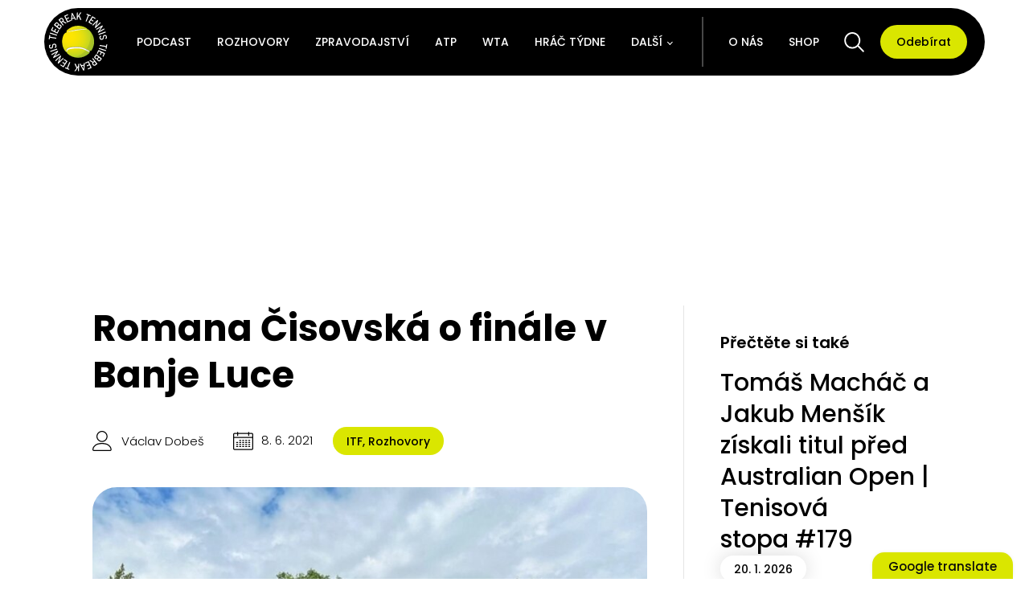

--- FILE ---
content_type: text/html; charset=UTF-8
request_url: https://tbtennis.cz/rozhovory/romana-cisovska-o-finale-v-banje-luce/
body_size: 30487
content:
<!DOCTYPE html>
<html lang="cs" >
<head>
<meta charset="UTF-8">
<meta name="viewport" content="width=device-width, initial-scale=1.0">
<!-- WP_HEAD() START -->
<meta name='robots' content='index, follow, max-image-preview:large, max-snippet:-1, max-video-preview:-1' />

	<!-- This site is optimized with the Yoast SEO plugin v21.7 - https://yoast.com/wordpress/plugins/seo/ -->
	<title>Romana Čisovská o finále v Banje Luce &#8211; Tiebreak Tennis</title>
	<meta name="description" content="Slovenská tenistka Romana Čisovská si minulý týden zahrála první finále mezi dospělými. Na turnaji v bosenské Banja Luce předváděla skvělý..." />
	<link rel="canonical" href="https://tbtennis.cz/rozhovory/romana-cisovska-o-finale-v-banje-luce/" />
	<meta property="og:locale" content="cs_CZ" />
	<meta property="og:type" content="article" />
	<meta property="og:title" content="Romana Čisovská o finále v Banje Luce &#8211; Tiebreak Tennis" />
	<meta property="og:description" content="Slovenská tenistka Romana Čisovská si minulý týden zahrála první finále mezi dospělými. Na turnaji v bosenské Banja Luce předváděla skvělý..." />
	<meta property="og:url" content="https://tbtennis.cz/rozhovory/romana-cisovska-o-finale-v-banje-luce/" />
	<meta property="og:site_name" content="Tiebreak Tennis" />
	<meta property="article:publisher" content="https://www.facebook.com/tennis.tiebreak" />
	<meta property="article:published_time" content="2021-06-08T13:26:52+00:00" />
	<meta property="article:modified_time" content="2021-08-13T08:10:53+00:00" />
	<meta property="og:image" content="https://tbtennis.cz/wp-content/uploads/2021/06/22A142B4-EA1A-4EC0-BAAD-C5F49540033C.jpeg" />
	<meta property="og:image:width" content="828" />
	<meta property="og:image:height" content="1104" />
	<meta property="og:image:type" content="image/jpeg" />
	<meta name="author" content="Václav Dobeš" />
	<script type="application/ld+json" class="yoast-schema-graph">{"@context":"https://schema.org","@graph":[{"@type":"Article","@id":"https://tbtennis.cz/rozhovory/romana-cisovska-o-finale-v-banje-luce/#article","isPartOf":{"@id":"https://tbtennis.cz/rozhovory/romana-cisovska-o-finale-v-banje-luce/"},"author":{"name":"Václav Dobeš","@id":"https://tbtennis.cz/#/schema/person/fd6308e24fd5025db51aec330faa9a43"},"headline":"Romana Čisovská o finále v Banje Luce","datePublished":"2021-06-08T13:26:52+00:00","dateModified":"2021-08-13T08:10:53+00:00","mainEntityOfPage":{"@id":"https://tbtennis.cz/rozhovory/romana-cisovska-o-finale-v-banje-luce/"},"wordCount":740,"commentCount":0,"publisher":{"@id":"https://tbtennis.cz/#organization"},"image":{"@id":"https://tbtennis.cz/rozhovory/romana-cisovska-o-finale-v-banje-luce/#primaryimage"},"thumbnailUrl":"https://tbtennis.cz/wp-content/uploads/2021/06/22A142B4-EA1A-4EC0-BAAD-C5F49540033C.jpeg","keywords":["Čisovská","ITF","Rozhovor"],"articleSection":["ITF","Rozhovory"],"inLanguage":"cs","potentialAction":[{"@type":"CommentAction","name":"Comment","target":["https://tbtennis.cz/rozhovory/romana-cisovska-o-finale-v-banje-luce/#respond"]}]},{"@type":"WebPage","@id":"https://tbtennis.cz/rozhovory/romana-cisovska-o-finale-v-banje-luce/","url":"https://tbtennis.cz/rozhovory/romana-cisovska-o-finale-v-banje-luce/","name":"Romana Čisovská o finále v Banje Luce &#8211; Tiebreak Tennis","isPartOf":{"@id":"https://tbtennis.cz/#website"},"primaryImageOfPage":{"@id":"https://tbtennis.cz/rozhovory/romana-cisovska-o-finale-v-banje-luce/#primaryimage"},"image":{"@id":"https://tbtennis.cz/rozhovory/romana-cisovska-o-finale-v-banje-luce/#primaryimage"},"thumbnailUrl":"https://tbtennis.cz/wp-content/uploads/2021/06/22A142B4-EA1A-4EC0-BAAD-C5F49540033C.jpeg","datePublished":"2021-06-08T13:26:52+00:00","dateModified":"2021-08-13T08:10:53+00:00","description":"Slovenská tenistka Romana Čisovská si minulý týden zahrála první finále mezi dospělými. Na turnaji v bosenské Banja Luce předváděla skvělý...","breadcrumb":{"@id":"https://tbtennis.cz/rozhovory/romana-cisovska-o-finale-v-banje-luce/#breadcrumb"},"inLanguage":"cs","potentialAction":[{"@type":"ReadAction","target":["https://tbtennis.cz/rozhovory/romana-cisovska-o-finale-v-banje-luce/"]}]},{"@type":"ImageObject","inLanguage":"cs","@id":"https://tbtennis.cz/rozhovory/romana-cisovska-o-finale-v-banje-luce/#primaryimage","url":"https://tbtennis.cz/wp-content/uploads/2021/06/22A142B4-EA1A-4EC0-BAAD-C5F49540033C.jpeg","contentUrl":"https://tbtennis.cz/wp-content/uploads/2021/06/22A142B4-EA1A-4EC0-BAAD-C5F49540033C.jpeg","width":828,"height":1104,"caption":"Romana Čisovská"},{"@type":"BreadcrumbList","@id":"https://tbtennis.cz/rozhovory/romana-cisovska-o-finale-v-banje-luce/#breadcrumb","itemListElement":[{"@type":"ListItem","position":1,"name":"Domů","item":"https://tbtennis.cz/"},{"@type":"ListItem","position":2,"name":"Romana Čisovská o finále v Banje Luce"}]},{"@type":"WebSite","@id":"https://tbtennis.cz/#website","url":"https://tbtennis.cz/","name":"Tiebreak Tennis","description":"Šíříme radost z tenisu.","publisher":{"@id":"https://tbtennis.cz/#organization"},"potentialAction":[{"@type":"SearchAction","target":{"@type":"EntryPoint","urlTemplate":"https://tbtennis.cz/?s={search_term_string}"},"query-input":"required name=search_term_string"}],"inLanguage":"cs"},{"@type":"Organization","@id":"https://tbtennis.cz/#organization","name":"Tiebreak Tennis","url":"https://tbtennis.cz/","logo":{"@type":"ImageObject","inLanguage":"cs","@id":"https://tbtennis.cz/#/schema/logo/image/","url":"https://tbtennis.cz/wp-content/uploads/2021/03/Tiebreak-Tennis-logo.jpg","contentUrl":"https://tbtennis.cz/wp-content/uploads/2021/03/Tiebreak-Tennis-logo.jpg","width":999,"height":999,"caption":"Tiebreak Tennis"},"image":{"@id":"https://tbtennis.cz/#/schema/logo/image/"},"sameAs":["https://www.facebook.com/tennis.tiebreak","https://twitter.com/tiebreaktennis_","https://www.instagram.com/tiebreak__tennis/","https://www.youtube.com/channel/UCYlY3dFnjhBsqyYhlK8_klA"]},{"@type":"Person","@id":"https://tbtennis.cz/#/schema/person/fd6308e24fd5025db51aec330faa9a43","name":"Václav Dobeš","image":{"@type":"ImageObject","inLanguage":"cs","@id":"https://tbtennis.cz/#/schema/person/image/","url":"https://secure.gravatar.com/avatar/d293608d40708ea08d5e5d1749682b9e?s=96&d=retro&r=g","contentUrl":"https://secure.gravatar.com/avatar/d293608d40708ea08d5e5d1749682b9e?s=96&d=retro&r=g","caption":"Václav Dobeš"},"description":"instagram","sameAs":["https://www.instagram.com/dobevaclav/"],"url":"https://tbtennis.cz/o-nas/vaclav-dobes/"}]}</script>
	<!-- / Yoast SEO plugin. -->


<link rel='dns-prefetch' href='//translate.google.com' />
<link rel='dns-prefetch' href='//www.googletagmanager.com' />
<link rel="alternate" type="application/rss+xml" title="Tiebreak Tennis &raquo; RSS komentářů pro Romana Čisovská o finále v Banje Luce" href="https://tbtennis.cz/rozhovory/romana-cisovska-o-finale-v-banje-luce/feed/" />
<link id="ma-customfonts" href="//tbtennis.cz/wp-content/uploads/fonts/ma_customfonts.css?ver=34e5e914" rel="stylesheet" type="text/css" /><link rel='stylesheet' id='wp-block-library-css' href='https://tbtennis.cz/wp-includes/css/dist/block-library/style.min.css?ver=c115a416f7055927e65e540a3fec8bec' type='text/css' media='all' />
<style id='safe-svg-svg-icon-style-inline-css' type='text/css'>
.safe-svg-cover{text-align:center}.safe-svg-cover .safe-svg-inside{display:inline-block;max-width:100%}.safe-svg-cover svg{height:100%;max-height:100%;max-width:100%;width:100%}

</style>
<style id='filebird-block-filebird-gallery-style-inline-css' type='text/css'>
ul.filebird-block-filebird-gallery{margin:auto!important;padding:0!important;width:100%}ul.filebird-block-filebird-gallery.layout-grid{display:grid;grid-gap:20px;align-items:stretch;grid-template-columns:repeat(var(--columns),1fr);justify-items:stretch}ul.filebird-block-filebird-gallery.layout-grid li img{border:1px solid #ccc;box-shadow:2px 2px 6px 0 rgba(0,0,0,.3);height:100%;max-width:100%;-o-object-fit:cover;object-fit:cover;width:100%}ul.filebird-block-filebird-gallery.layout-masonry{-moz-column-count:var(--columns);-moz-column-gap:var(--space);column-gap:var(--space);-moz-column-width:var(--min-width);columns:var(--min-width) var(--columns);display:block;overflow:auto}ul.filebird-block-filebird-gallery.layout-masonry li{margin-bottom:var(--space)}ul.filebird-block-filebird-gallery li{list-style:none}ul.filebird-block-filebird-gallery li figure{height:100%;margin:0;padding:0;position:relative;width:100%}ul.filebird-block-filebird-gallery li figure figcaption{background:linear-gradient(0deg,rgba(0,0,0,.7),rgba(0,0,0,.3) 70%,transparent);bottom:0;box-sizing:border-box;color:#fff;font-size:.8em;margin:0;max-height:100%;overflow:auto;padding:3em .77em .7em;position:absolute;text-align:center;width:100%;z-index:2}ul.filebird-block-filebird-gallery li figure figcaption a{color:inherit}

</style>
<link rel='stylesheet' id='classic-theme-styles-css' href='https://tbtennis.cz/wp-includes/css/classic-themes.min.css?ver=c115a416f7055927e65e540a3fec8bec' type='text/css' media='all' />
<style id='global-styles-inline-css' type='text/css'>
body{--wp--preset--color--black: #000000;--wp--preset--color--cyan-bluish-gray: #abb8c3;--wp--preset--color--white: #ffffff;--wp--preset--color--pale-pink: #f78da7;--wp--preset--color--vivid-red: #cf2e2e;--wp--preset--color--luminous-vivid-orange: #ff6900;--wp--preset--color--luminous-vivid-amber: #fcb900;--wp--preset--color--light-green-cyan: #7bdcb5;--wp--preset--color--vivid-green-cyan: #00d084;--wp--preset--color--pale-cyan-blue: #8ed1fc;--wp--preset--color--vivid-cyan-blue: #0693e3;--wp--preset--color--vivid-purple: #9b51e0;--wp--preset--gradient--vivid-cyan-blue-to-vivid-purple: linear-gradient(135deg,rgba(6,147,227,1) 0%,rgb(155,81,224) 100%);--wp--preset--gradient--light-green-cyan-to-vivid-green-cyan: linear-gradient(135deg,rgb(122,220,180) 0%,rgb(0,208,130) 100%);--wp--preset--gradient--luminous-vivid-amber-to-luminous-vivid-orange: linear-gradient(135deg,rgba(252,185,0,1) 0%,rgba(255,105,0,1) 100%);--wp--preset--gradient--luminous-vivid-orange-to-vivid-red: linear-gradient(135deg,rgba(255,105,0,1) 0%,rgb(207,46,46) 100%);--wp--preset--gradient--very-light-gray-to-cyan-bluish-gray: linear-gradient(135deg,rgb(238,238,238) 0%,rgb(169,184,195) 100%);--wp--preset--gradient--cool-to-warm-spectrum: linear-gradient(135deg,rgb(74,234,220) 0%,rgb(151,120,209) 20%,rgb(207,42,186) 40%,rgb(238,44,130) 60%,rgb(251,105,98) 80%,rgb(254,248,76) 100%);--wp--preset--gradient--blush-light-purple: linear-gradient(135deg,rgb(255,206,236) 0%,rgb(152,150,240) 100%);--wp--preset--gradient--blush-bordeaux: linear-gradient(135deg,rgb(254,205,165) 0%,rgb(254,45,45) 50%,rgb(107,0,62) 100%);--wp--preset--gradient--luminous-dusk: linear-gradient(135deg,rgb(255,203,112) 0%,rgb(199,81,192) 50%,rgb(65,88,208) 100%);--wp--preset--gradient--pale-ocean: linear-gradient(135deg,rgb(255,245,203) 0%,rgb(182,227,212) 50%,rgb(51,167,181) 100%);--wp--preset--gradient--electric-grass: linear-gradient(135deg,rgb(202,248,128) 0%,rgb(113,206,126) 100%);--wp--preset--gradient--midnight: linear-gradient(135deg,rgb(2,3,129) 0%,rgb(40,116,252) 100%);--wp--preset--duotone--dark-grayscale: url('#wp-duotone-dark-grayscale');--wp--preset--duotone--grayscale: url('#wp-duotone-grayscale');--wp--preset--duotone--purple-yellow: url('#wp-duotone-purple-yellow');--wp--preset--duotone--blue-red: url('#wp-duotone-blue-red');--wp--preset--duotone--midnight: url('#wp-duotone-midnight');--wp--preset--duotone--magenta-yellow: url('#wp-duotone-magenta-yellow');--wp--preset--duotone--purple-green: url('#wp-duotone-purple-green');--wp--preset--duotone--blue-orange: url('#wp-duotone-blue-orange');--wp--preset--font-size--small: 13px;--wp--preset--font-size--medium: 20px;--wp--preset--font-size--large: 36px;--wp--preset--font-size--x-large: 42px;--wp--preset--spacing--20: 0.44rem;--wp--preset--spacing--30: 0.67rem;--wp--preset--spacing--40: 1rem;--wp--preset--spacing--50: 1.5rem;--wp--preset--spacing--60: 2.25rem;--wp--preset--spacing--70: 3.38rem;--wp--preset--spacing--80: 5.06rem;--wp--preset--shadow--natural: 6px 6px 9px rgba(0, 0, 0, 0.2);--wp--preset--shadow--deep: 12px 12px 50px rgba(0, 0, 0, 0.4);--wp--preset--shadow--sharp: 6px 6px 0px rgba(0, 0, 0, 0.2);--wp--preset--shadow--outlined: 6px 6px 0px -3px rgba(255, 255, 255, 1), 6px 6px rgba(0, 0, 0, 1);--wp--preset--shadow--crisp: 6px 6px 0px rgba(0, 0, 0, 1);}:where(.is-layout-flex){gap: 0.5em;}body .is-layout-flow > .alignleft{float: left;margin-inline-start: 0;margin-inline-end: 2em;}body .is-layout-flow > .alignright{float: right;margin-inline-start: 2em;margin-inline-end: 0;}body .is-layout-flow > .aligncenter{margin-left: auto !important;margin-right: auto !important;}body .is-layout-constrained > .alignleft{float: left;margin-inline-start: 0;margin-inline-end: 2em;}body .is-layout-constrained > .alignright{float: right;margin-inline-start: 2em;margin-inline-end: 0;}body .is-layout-constrained > .aligncenter{margin-left: auto !important;margin-right: auto !important;}body .is-layout-constrained > :where(:not(.alignleft):not(.alignright):not(.alignfull)){max-width: var(--wp--style--global--content-size);margin-left: auto !important;margin-right: auto !important;}body .is-layout-constrained > .alignwide{max-width: var(--wp--style--global--wide-size);}body .is-layout-flex{display: flex;}body .is-layout-flex{flex-wrap: wrap;align-items: center;}body .is-layout-flex > *{margin: 0;}:where(.wp-block-columns.is-layout-flex){gap: 2em;}.has-black-color{color: var(--wp--preset--color--black) !important;}.has-cyan-bluish-gray-color{color: var(--wp--preset--color--cyan-bluish-gray) !important;}.has-white-color{color: var(--wp--preset--color--white) !important;}.has-pale-pink-color{color: var(--wp--preset--color--pale-pink) !important;}.has-vivid-red-color{color: var(--wp--preset--color--vivid-red) !important;}.has-luminous-vivid-orange-color{color: var(--wp--preset--color--luminous-vivid-orange) !important;}.has-luminous-vivid-amber-color{color: var(--wp--preset--color--luminous-vivid-amber) !important;}.has-light-green-cyan-color{color: var(--wp--preset--color--light-green-cyan) !important;}.has-vivid-green-cyan-color{color: var(--wp--preset--color--vivid-green-cyan) !important;}.has-pale-cyan-blue-color{color: var(--wp--preset--color--pale-cyan-blue) !important;}.has-vivid-cyan-blue-color{color: var(--wp--preset--color--vivid-cyan-blue) !important;}.has-vivid-purple-color{color: var(--wp--preset--color--vivid-purple) !important;}.has-black-background-color{background-color: var(--wp--preset--color--black) !important;}.has-cyan-bluish-gray-background-color{background-color: var(--wp--preset--color--cyan-bluish-gray) !important;}.has-white-background-color{background-color: var(--wp--preset--color--white) !important;}.has-pale-pink-background-color{background-color: var(--wp--preset--color--pale-pink) !important;}.has-vivid-red-background-color{background-color: var(--wp--preset--color--vivid-red) !important;}.has-luminous-vivid-orange-background-color{background-color: var(--wp--preset--color--luminous-vivid-orange) !important;}.has-luminous-vivid-amber-background-color{background-color: var(--wp--preset--color--luminous-vivid-amber) !important;}.has-light-green-cyan-background-color{background-color: var(--wp--preset--color--light-green-cyan) !important;}.has-vivid-green-cyan-background-color{background-color: var(--wp--preset--color--vivid-green-cyan) !important;}.has-pale-cyan-blue-background-color{background-color: var(--wp--preset--color--pale-cyan-blue) !important;}.has-vivid-cyan-blue-background-color{background-color: var(--wp--preset--color--vivid-cyan-blue) !important;}.has-vivid-purple-background-color{background-color: var(--wp--preset--color--vivid-purple) !important;}.has-black-border-color{border-color: var(--wp--preset--color--black) !important;}.has-cyan-bluish-gray-border-color{border-color: var(--wp--preset--color--cyan-bluish-gray) !important;}.has-white-border-color{border-color: var(--wp--preset--color--white) !important;}.has-pale-pink-border-color{border-color: var(--wp--preset--color--pale-pink) !important;}.has-vivid-red-border-color{border-color: var(--wp--preset--color--vivid-red) !important;}.has-luminous-vivid-orange-border-color{border-color: var(--wp--preset--color--luminous-vivid-orange) !important;}.has-luminous-vivid-amber-border-color{border-color: var(--wp--preset--color--luminous-vivid-amber) !important;}.has-light-green-cyan-border-color{border-color: var(--wp--preset--color--light-green-cyan) !important;}.has-vivid-green-cyan-border-color{border-color: var(--wp--preset--color--vivid-green-cyan) !important;}.has-pale-cyan-blue-border-color{border-color: var(--wp--preset--color--pale-cyan-blue) !important;}.has-vivid-cyan-blue-border-color{border-color: var(--wp--preset--color--vivid-cyan-blue) !important;}.has-vivid-purple-border-color{border-color: var(--wp--preset--color--vivid-purple) !important;}.has-vivid-cyan-blue-to-vivid-purple-gradient-background{background: var(--wp--preset--gradient--vivid-cyan-blue-to-vivid-purple) !important;}.has-light-green-cyan-to-vivid-green-cyan-gradient-background{background: var(--wp--preset--gradient--light-green-cyan-to-vivid-green-cyan) !important;}.has-luminous-vivid-amber-to-luminous-vivid-orange-gradient-background{background: var(--wp--preset--gradient--luminous-vivid-amber-to-luminous-vivid-orange) !important;}.has-luminous-vivid-orange-to-vivid-red-gradient-background{background: var(--wp--preset--gradient--luminous-vivid-orange-to-vivid-red) !important;}.has-very-light-gray-to-cyan-bluish-gray-gradient-background{background: var(--wp--preset--gradient--very-light-gray-to-cyan-bluish-gray) !important;}.has-cool-to-warm-spectrum-gradient-background{background: var(--wp--preset--gradient--cool-to-warm-spectrum) !important;}.has-blush-light-purple-gradient-background{background: var(--wp--preset--gradient--blush-light-purple) !important;}.has-blush-bordeaux-gradient-background{background: var(--wp--preset--gradient--blush-bordeaux) !important;}.has-luminous-dusk-gradient-background{background: var(--wp--preset--gradient--luminous-dusk) !important;}.has-pale-ocean-gradient-background{background: var(--wp--preset--gradient--pale-ocean) !important;}.has-electric-grass-gradient-background{background: var(--wp--preset--gradient--electric-grass) !important;}.has-midnight-gradient-background{background: var(--wp--preset--gradient--midnight) !important;}.has-small-font-size{font-size: var(--wp--preset--font-size--small) !important;}.has-medium-font-size{font-size: var(--wp--preset--font-size--medium) !important;}.has-large-font-size{font-size: var(--wp--preset--font-size--large) !important;}.has-x-large-font-size{font-size: var(--wp--preset--font-size--x-large) !important;}
.wp-block-navigation a:where(:not(.wp-element-button)){color: inherit;}
:where(.wp-block-columns.is-layout-flex){gap: 2em;}
.wp-block-pullquote{font-size: 1.5em;line-height: 1.6;}
</style>
<link rel='stylesheet' id='contact-form-7-css' href='https://tbtennis.cz/wp-content/plugins/contact-form-7/includes/css/styles.css?ver=5.8.7' type='text/css' media='all' />
<link rel='stylesheet' id='google-language-translator-css' href='https://tbtennis.cz/wp-content/plugins/google-language-translator/css/style.css?ver=6.0.20' type='text/css' media='' />
<link rel='stylesheet' id='glt-toolbar-styles-css' href='https://tbtennis.cz/wp-content/plugins/google-language-translator/css/toolbar.css?ver=6.0.20' type='text/css' media='' />
<link rel='stylesheet' id='oxygen-css' href='https://tbtennis.cz/wp-content/plugins/oxygen/component-framework/oxygen.css?ver=4.4' type='text/css' media='all' />
<link rel='stylesheet' id='woocommerce-layout-css' href='https://tbtennis.cz/wp-content/plugins/woocommerce/assets/css/woocommerce-layout.css?ver=8.2.1' type='text/css' media='all' />
<link rel='stylesheet' id='woocommerce-smallscreen-css' href='https://tbtennis.cz/wp-content/plugins/woocommerce/assets/css/woocommerce-smallscreen.css?ver=8.2.1' type='text/css' media='only screen and (max-width: 768px)' />
<link rel='stylesheet' id='woocommerce-general-css' href='https://tbtennis.cz/wp-content/plugins/woocommerce/assets/css/woocommerce.css?ver=8.2.1' type='text/css' media='all' />
<style id='woocommerce-inline-inline-css' type='text/css'>
.woocommerce form .form-row .required { visibility: visible; }
</style>
<link rel='stylesheet' id='photoswipe-css' href='https://tbtennis.cz/wp-content/plugins/woocommerce/assets/css/photoswipe/photoswipe.min.css?ver=8.2.1' type='text/css' media='all' />
<link rel='stylesheet' id='photoswipe-default-skin-css' href='https://tbtennis.cz/wp-content/plugins/woocommerce/assets/css/photoswipe/default-skin/default-skin.min.css?ver=8.2.1' type='text/css' media='all' />
<script type='text/javascript' src='https://tbtennis.cz/wp-includes/js/jquery/jquery.min.js?ver=3.6.3' id='jquery-core-js'></script>

<!-- Google Analytics snippet added by Site Kit -->
<script type='text/javascript' src='https://www.googletagmanager.com/gtag/js?id=UA-181405611-1' id='google_gtagjs-js' async></script>
<script type='text/javascript' id='google_gtagjs-js-after'>
window.dataLayer = window.dataLayer || [];function gtag(){dataLayer.push(arguments);}
gtag('set', 'linker', {"domains":["tbtennis.cz"]} );
gtag("js", new Date());
gtag("set", "developer_id.dZTNiMT", true);
gtag("config", "UA-181405611-1", {"anonymize_ip":true});
gtag("config", "G-4DBFNR2DNR");
</script>

<!-- End Google Analytics snippet added by Site Kit -->
<link rel="https://api.w.org/" href="https://tbtennis.cz/wp-json/" /><link rel="alternate" type="application/json" href="https://tbtennis.cz/wp-json/wp/v2/posts/9379" /><link rel="EditURI" type="application/rsd+xml" title="RSD" href="https://tbtennis.cz/xmlrpc.php?rsd" />
<link rel="alternate" type="application/json+oembed" href="https://tbtennis.cz/wp-json/oembed/1.0/embed?url=https%3A%2F%2Ftbtennis.cz%2Frozhovory%2Fromana-cisovska-o-finale-v-banje-luce%2F" />
<link rel="alternate" type="text/xml+oembed" href="https://tbtennis.cz/wp-json/oembed/1.0/embed?url=https%3A%2F%2Ftbtennis.cz%2Frozhovory%2Fromana-cisovska-o-finale-v-banje-luce%2F&#038;format=xml" />
<style>#glt-translate-trigger {font-family: poppins !important; font-weight: 500 !important; text-shadow: none !important; border-radius: 15px 15px 0px 0px !important; box-shadow: 0px 0px 6px -3px rgba(0,0,0,0.23)
 !important; font-size: 15px !important; z-index: 500 !important;}

.tool-container {box-shadow: none !important; background: white !important; border: 1px solid black !important; border-radius: 100px !important; bottom: 40px !important; padding: 3px 3px !important;}

.tool-container.tool-top .arrow {display: none !important; border-color: white !important}p.hello{font-size:12px;color:darkgray;}#google_language_translator,#flags{text-align:left;}#google_language_translator{clear:both;}#flags{width:165px;}#flags a{display:inline-block;margin-right:2px;}#google_language_translator a{display:none!important;}div.skiptranslate.goog-te-gadget{display:inline!important;}.goog-te-gadget{color:transparent!important;}.goog-te-gadget{font-size:0px!important;}.goog-branding{display:none;}.goog-tooltip{display: none!important;}.goog-tooltip:hover{display: none!important;}.goog-text-highlight{background-color:transparent!important;border:none!important;box-shadow:none!important;}#google_language_translator{display:none;}#google_language_translator select.goog-te-combo{color:#32373c;}div.skiptranslate{display:none!important;}body{top:0px!important;}#goog-gt-{display:none!important;}font font{background-color:transparent!important;box-shadow:none!important;position:initial!important;}#glt-translate-trigger > span{color:#0a0a0a;}#glt-translate-trigger{background:#dae600;}.goog-te-gadget .goog-te-combo{width:100%;}</style><meta name="generator" content="Site Kit by Google 1.96.0" />
<link rel="alternate" type="application/rss+xml" title="Podcast RSS feed" href="https://tbtennis.cz/feed/podcast" />

<script src="https://ssp.seznam.cz/static/js/ssp.js"></script>

<script>
    function getWindowWidth() {
        const width  = window.innerWidth || document.documentElement.clientWidth || document.body.clientWidth;
        return width;
    }
	const windowWidth = getWindowWidth();
</script>
	<noscript><style>.woocommerce-product-gallery{ opacity: 1 !important; }</style></noscript>
	<link rel="icon" href="https://tbtennis.cz/wp-content/uploads/2022/07/cropped-fav-new-2-2-32x32.png" sizes="32x32" />
<link rel="icon" href="https://tbtennis.cz/wp-content/uploads/2022/07/cropped-fav-new-2-2-192x192.png" sizes="192x192" />
<link rel="apple-touch-icon" href="https://tbtennis.cz/wp-content/uploads/2022/07/cropped-fav-new-2-2-180x180.png" />
<meta name="msapplication-TileImage" content="https://tbtennis.cz/wp-content/uploads/2022/07/cropped-fav-new-2-2-270x270.png" />
		<style type="text/css" id="wp-custom-css">
			strong, b {
    display: contents;
}

[data-id="div_block-12168-5965"] h1{
	font-size: 12px!important;
	margin-bottom: 5px;
}

[data-id="div_block-12168-5965"] [data-id="text_block-12172-5965"] b{
	font-size: 10px!important;
	font-weight: 400!important;
}

[data-id="div_block-12169-5965"]{
    height: 120px!important;
}		</style>
		<link rel='stylesheet' id='oxygen-cache-10822-css' href='//tbtennis.cz/wp-content/uploads/oxygen/css/10822.css?cache=1681892644&#038;ver=6.2' type='text/css' media='all' />
<link rel='stylesheet' id='oxygen-cache-21662-css' href='//tbtennis.cz/wp-content/uploads/oxygen/css/21662.css?cache=1742287655&#038;ver=6.2' type='text/css' media='all' />
<link rel='stylesheet' id='oxygen-cache-6153-css' href='//tbtennis.cz/wp-content/uploads/oxygen/css/6153.css?cache=1723792544&#038;ver=6.2' type='text/css' media='all' />
<link rel='stylesheet' id='oxygen-universal-styles-css' href='//tbtennis.cz/wp-content/uploads/oxygen/css/universal.css?cache=1744101782&#038;ver=6.2' type='text/css' media='all' />
<!-- END OF WP_HEAD() -->
</head>
<body data-rsssl=1 class="post-template-default single single-post postid-9379 single-format-standard  wp-embed-responsive theme-oxygen-is-not-a-theme oxygen-body woocommerce-no-js" >

<svg xmlns="http://www.w3.org/2000/svg" viewBox="0 0 0 0" width="0" height="0" focusable="false" role="none" style="visibility: hidden; position: absolute; left: -9999px; overflow: hidden;" ><defs><filter id="wp-duotone-dark-grayscale"><feColorMatrix color-interpolation-filters="sRGB" type="matrix" values=" .299 .587 .114 0 0 .299 .587 .114 0 0 .299 .587 .114 0 0 .299 .587 .114 0 0 " /><feComponentTransfer color-interpolation-filters="sRGB" ><feFuncR type="table" tableValues="0 0.49803921568627" /><feFuncG type="table" tableValues="0 0.49803921568627" /><feFuncB type="table" tableValues="0 0.49803921568627" /><feFuncA type="table" tableValues="1 1" /></feComponentTransfer><feComposite in2="SourceGraphic" operator="in" /></filter></defs></svg><svg xmlns="http://www.w3.org/2000/svg" viewBox="0 0 0 0" width="0" height="0" focusable="false" role="none" style="visibility: hidden; position: absolute; left: -9999px; overflow: hidden;" ><defs><filter id="wp-duotone-grayscale"><feColorMatrix color-interpolation-filters="sRGB" type="matrix" values=" .299 .587 .114 0 0 .299 .587 .114 0 0 .299 .587 .114 0 0 .299 .587 .114 0 0 " /><feComponentTransfer color-interpolation-filters="sRGB" ><feFuncR type="table" tableValues="0 1" /><feFuncG type="table" tableValues="0 1" /><feFuncB type="table" tableValues="0 1" /><feFuncA type="table" tableValues="1 1" /></feComponentTransfer><feComposite in2="SourceGraphic" operator="in" /></filter></defs></svg><svg xmlns="http://www.w3.org/2000/svg" viewBox="0 0 0 0" width="0" height="0" focusable="false" role="none" style="visibility: hidden; position: absolute; left: -9999px; overflow: hidden;" ><defs><filter id="wp-duotone-purple-yellow"><feColorMatrix color-interpolation-filters="sRGB" type="matrix" values=" .299 .587 .114 0 0 .299 .587 .114 0 0 .299 .587 .114 0 0 .299 .587 .114 0 0 " /><feComponentTransfer color-interpolation-filters="sRGB" ><feFuncR type="table" tableValues="0.54901960784314 0.98823529411765" /><feFuncG type="table" tableValues="0 1" /><feFuncB type="table" tableValues="0.71764705882353 0.25490196078431" /><feFuncA type="table" tableValues="1 1" /></feComponentTransfer><feComposite in2="SourceGraphic" operator="in" /></filter></defs></svg><svg xmlns="http://www.w3.org/2000/svg" viewBox="0 0 0 0" width="0" height="0" focusable="false" role="none" style="visibility: hidden; position: absolute; left: -9999px; overflow: hidden;" ><defs><filter id="wp-duotone-blue-red"><feColorMatrix color-interpolation-filters="sRGB" type="matrix" values=" .299 .587 .114 0 0 .299 .587 .114 0 0 .299 .587 .114 0 0 .299 .587 .114 0 0 " /><feComponentTransfer color-interpolation-filters="sRGB" ><feFuncR type="table" tableValues="0 1" /><feFuncG type="table" tableValues="0 0.27843137254902" /><feFuncB type="table" tableValues="0.5921568627451 0.27843137254902" /><feFuncA type="table" tableValues="1 1" /></feComponentTransfer><feComposite in2="SourceGraphic" operator="in" /></filter></defs></svg><svg xmlns="http://www.w3.org/2000/svg" viewBox="0 0 0 0" width="0" height="0" focusable="false" role="none" style="visibility: hidden; position: absolute; left: -9999px; overflow: hidden;" ><defs><filter id="wp-duotone-midnight"><feColorMatrix color-interpolation-filters="sRGB" type="matrix" values=" .299 .587 .114 0 0 .299 .587 .114 0 0 .299 .587 .114 0 0 .299 .587 .114 0 0 " /><feComponentTransfer color-interpolation-filters="sRGB" ><feFuncR type="table" tableValues="0 0" /><feFuncG type="table" tableValues="0 0.64705882352941" /><feFuncB type="table" tableValues="0 1" /><feFuncA type="table" tableValues="1 1" /></feComponentTransfer><feComposite in2="SourceGraphic" operator="in" /></filter></defs></svg><svg xmlns="http://www.w3.org/2000/svg" viewBox="0 0 0 0" width="0" height="0" focusable="false" role="none" style="visibility: hidden; position: absolute; left: -9999px; overflow: hidden;" ><defs><filter id="wp-duotone-magenta-yellow"><feColorMatrix color-interpolation-filters="sRGB" type="matrix" values=" .299 .587 .114 0 0 .299 .587 .114 0 0 .299 .587 .114 0 0 .299 .587 .114 0 0 " /><feComponentTransfer color-interpolation-filters="sRGB" ><feFuncR type="table" tableValues="0.78039215686275 1" /><feFuncG type="table" tableValues="0 0.94901960784314" /><feFuncB type="table" tableValues="0.35294117647059 0.47058823529412" /><feFuncA type="table" tableValues="1 1" /></feComponentTransfer><feComposite in2="SourceGraphic" operator="in" /></filter></defs></svg><svg xmlns="http://www.w3.org/2000/svg" viewBox="0 0 0 0" width="0" height="0" focusable="false" role="none" style="visibility: hidden; position: absolute; left: -9999px; overflow: hidden;" ><defs><filter id="wp-duotone-purple-green"><feColorMatrix color-interpolation-filters="sRGB" type="matrix" values=" .299 .587 .114 0 0 .299 .587 .114 0 0 .299 .587 .114 0 0 .299 .587 .114 0 0 " /><feComponentTransfer color-interpolation-filters="sRGB" ><feFuncR type="table" tableValues="0.65098039215686 0.40392156862745" /><feFuncG type="table" tableValues="0 1" /><feFuncB type="table" tableValues="0.44705882352941 0.4" /><feFuncA type="table" tableValues="1 1" /></feComponentTransfer><feComposite in2="SourceGraphic" operator="in" /></filter></defs></svg><svg xmlns="http://www.w3.org/2000/svg" viewBox="0 0 0 0" width="0" height="0" focusable="false" role="none" style="visibility: hidden; position: absolute; left: -9999px; overflow: hidden;" ><defs><filter id="wp-duotone-blue-orange"><feColorMatrix color-interpolation-filters="sRGB" type="matrix" values=" .299 .587 .114 0 0 .299 .587 .114 0 0 .299 .587 .114 0 0 .299 .587 .114 0 0 " /><feComponentTransfer color-interpolation-filters="sRGB" ><feFuncR type="table" tableValues="0.098039215686275 1" /><feFuncG type="table" tableValues="0 0.66274509803922" /><feFuncB type="table" tableValues="0.84705882352941 0.41960784313725" /><feFuncA type="table" tableValues="1 1" /></feComponentTransfer><feComposite in2="SourceGraphic" operator="in" /></filter></defs></svg>


						
		<div id="-preloader-305-21662" class="oxy-preloader " ><div class="oxy-preloader_fadein oxy-inner-content" data-again="always_show" data-wait="manual" data-wait-sec="1.5" ><div class="oxy-preloader_loader"><div class="sk-plane"></div></div></div></div>

		<script type="text/javascript">
			!function(e){if("CTFrontendBuilder"!=e("html").attr("ng-app")){var a=e("#-preloader-305-21662").find(".oxy-preloader_fadein"),o=1e3*a.data("wait-sec");switch(a.data("wait")){case"load":e(window).on("load",function(){t()});break;case "click": e("#-preloader-305-21662").on("click", function () { t(); }); case"webfont":break;case"manual":setTimeout(function(){t()},o)}!function(a){e(a);!function(a){var e=jQuery(a),o=e.find(".oxy-preloader_fadein"),t=e[0].id,n=(new Date).getTime(),i=!(!localStorage||!localStorage["oxy-"+t+"-last-shown-time"])&&JSON.parse(localStorage["oxy-"+t+"-last-shown-time"]);switch(o.data("again")){case"never_show_again":if(!1!==i)return}localStorage&&(localStorage["oxy-"+t+"-last-shown-time"]=JSON.stringify(n));e.css({display:"flex"})}(a)}("#-preloader-305-21662")}function t(){e("#-preloader-305-21662").addClass("oxy-preloader_hidden")}}(jQuery);			</script><header id="section-154-21662" class=" ct-section" ><div class="ct-section-inner-wrap"><div id="div_block-155-21662" class="ct-div-block navbar" ><div id="div_block-156-21662" class="ct-div-block" ><div id="div_block-157-21662" class="ct-div-block" ><a id="link-158-21662" class="ct-link" href="https://tbtennis.cz/"   ><img  id="image-159-21662" alt="" src="https://tbtennis.cz/wp-content/uploads/2023/04/TIebreak-Tennis-Logo-2.svg" class="ct-image"/></a><nav id="_nav_menu-162-21662" class="oxy-nav-menu oxy-nav-menu-dropdowns oxy-nav-menu-dropdown-arrow" ><div class='oxy-menu-toggle'><div class='oxy-nav-menu-hamburger-wrap'><div class='oxy-nav-menu-hamburger'><div class='oxy-nav-menu-hamburger-line'></div><div class='oxy-nav-menu-hamburger-line'></div><div class='oxy-nav-menu-hamburger-line'></div></div></div></div><div class="menu-hlavni-menu-container"><ul id="menu-hlavni-menu" class="oxy-nav-menu-list"><li id="menu-item-8097" class="menu-item menu-item-type-custom menu-item-object-custom menu-item-8097"><a href="https://tbtennis.cz/podcast">Podcast</a></li>
<li id="menu-item-6182" class="menu-item menu-item-type-taxonomy menu-item-object-category current-post-ancestor current-menu-parent current-post-parent menu-item-6182"><a href="https://tbtennis.cz/rozhovory/">Rozhovory</a></li>
<li id="menu-item-6187" class="menu-item menu-item-type-taxonomy menu-item-object-category menu-item-6187"><a href="https://tbtennis.cz/zpravodajstvi/">Zpravodajství</a></li>
<li id="menu-item-6177" class="menu-item menu-item-type-taxonomy menu-item-object-category menu-item-6177"><a href="https://tbtennis.cz/atp/">ATP</a></li>
<li id="menu-item-6186" class="menu-item menu-item-type-taxonomy menu-item-object-category menu-item-6186"><a href="https://tbtennis.cz/wta/">WTA</a></li>
<li id="menu-item-15722" class="menu-item menu-item-type-taxonomy menu-item-object-category menu-item-15722"><a href="https://tbtennis.cz/hrac-tydne/">Hráč týdne</a></li>
<li id="menu-item-28812" class="menu-item menu-item-type-custom menu-item-object-custom menu-item-has-children menu-item-28812"><a>Další</a>
<ul class="sub-menu">
	<li id="menu-item-6178" class="menu-item menu-item-type-taxonomy menu-item-object-category menu-item-6178"><a href="https://tbtennis.cz/grandslam/">Grandslam</a></li>
	<li id="menu-item-6179" class="menu-item menu-item-type-taxonomy menu-item-object-category current-post-ancestor current-menu-parent current-post-parent menu-item-6179"><a href="https://tbtennis.cz/itf/">ITF</a></li>
	<li id="menu-item-37681" class="menu-item menu-item-type-taxonomy menu-item-object-category menu-item-37681"><a href="https://tbtennis.cz/1540-david-varilka/">15:40 Davida Vařílka</a></li>
	<li id="menu-item-6183" class="menu-item menu-item-type-taxonomy menu-item-object-category menu-item-6183"><a href="https://tbtennis.cz/to-bude-ale-hrac/">To bude ale hráč...</a></li>
	<li id="menu-item-6184" class="menu-item menu-item-type-taxonomy menu-item-object-category menu-item-6184"><a href="https://tbtennis.cz/to-byl-ale-hrac/">To byl ale hráč...</a></li>
	<li id="menu-item-30106" class="menu-item menu-item-type-taxonomy menu-item-object-category menu-item-30106"><a href="https://tbtennis.cz/raketovy-posun/">Raketový posun</a></li>
	<li id="menu-item-6180" class="menu-item menu-item-type-taxonomy menu-item-object-category menu-item-6180"><a href="https://tbtennis.cz/ostatni/">Ostatní</a></li>
	<li id="menu-item-8058" class="menu-item menu-item-type-taxonomy menu-item-object-category menu-item-8058"><a href="https://tbtennis.cz/vysvetleno/">Vysvětleno</a></li>
	<li id="menu-item-15015" class="menu-item menu-item-type-taxonomy menu-item-object-category menu-item-15015"><a href="https://tbtennis.cz/zpatky-v-case/">Zpátky v čase</a></li>
	<li id="menu-item-6181" class="menu-item menu-item-type-taxonomy menu-item-object-category menu-item-6181"><a href="https://tbtennis.cz/preview/">Preview</a></li>
	<li id="menu-item-6185" class="menu-item menu-item-type-taxonomy menu-item-object-category menu-item-6185"><a href="https://tbtennis.cz/top-10/">TOP 10</a></li>
</ul>
</li>
</ul></div></nav><nav id="_nav_menu-163-21662" class="oxy-nav-menu oxy-nav-menu-dropdowns oxy-nav-menu-dropdown-arrow" ><div class='oxy-menu-toggle'><div class='oxy-nav-menu-hamburger-wrap'><div class='oxy-nav-menu-hamburger'><div class='oxy-nav-menu-hamburger-line'></div><div class='oxy-nav-menu-hamburger-line'></div><div class='oxy-nav-menu-hamburger-line'></div></div></div></div><div class="menu-menu-mala-pocitacova-obrazovka-container"><ul id="menu-menu-mala-pocitacova-obrazovka" class="oxy-nav-menu-list"><li id="menu-item-8098" class="menu-item menu-item-type-custom menu-item-object-custom menu-item-8098"><a href="https://tbtennis.cz/podcast">Podcast</a></li>
<li id="menu-item-6288" class="menu-item menu-item-type-taxonomy menu-item-object-category current-post-ancestor current-menu-parent current-post-parent menu-item-6288"><a href="https://tbtennis.cz/rozhovory/">Rozhovory</a></li>
<li id="menu-item-6290" class="menu-item menu-item-type-taxonomy menu-item-object-category menu-item-6290"><a href="https://tbtennis.cz/zpravodajstvi/">Zpravodajství</a></li>
<li id="menu-item-28813" class="menu-item menu-item-type-custom menu-item-object-custom menu-item-has-children menu-item-28813"><a>Další</a>
<ul class="sub-menu">
	<li id="menu-item-6289" class="menu-item menu-item-type-taxonomy menu-item-object-category menu-item-6289"><a href="https://tbtennis.cz/atp/">ATP</a></li>
	<li id="menu-item-6293" class="menu-item menu-item-type-taxonomy menu-item-object-category menu-item-6293"><a href="https://tbtennis.cz/wta/">WTA</a></li>
	<li id="menu-item-6297" class="menu-item menu-item-type-taxonomy menu-item-object-category menu-item-6297"><a href="https://tbtennis.cz/grandslam/">Grandslam</a></li>
	<li id="menu-item-6294" class="menu-item menu-item-type-taxonomy menu-item-object-category current-post-ancestor current-menu-parent current-post-parent menu-item-6294"><a href="https://tbtennis.cz/itf/">ITF</a></li>
	<li id="menu-item-15727" class="menu-item menu-item-type-taxonomy menu-item-object-category menu-item-15727"><a href="https://tbtennis.cz/hrac-tydne/">Hráč týdne</a></li>
	<li id="menu-item-37685" class="menu-item menu-item-type-taxonomy menu-item-object-category menu-item-37685"><a href="https://tbtennis.cz/1540-david-varilka/">15:40 Davida Vařílka</a></li>
	<li id="menu-item-6298" class="menu-item menu-item-type-taxonomy menu-item-object-category menu-item-6298"><a href="https://tbtennis.cz/to-bude-ale-hrac/">To bude ale hráč...</a></li>
	<li id="menu-item-6295" class="menu-item menu-item-type-taxonomy menu-item-object-category menu-item-6295"><a href="https://tbtennis.cz/to-byl-ale-hrac/">To byl ale hráč...</a></li>
	<li id="menu-item-30105" class="menu-item menu-item-type-taxonomy menu-item-object-category menu-item-30105"><a href="https://tbtennis.cz/raketovy-posun/">Raketový posun</a></li>
	<li id="menu-item-6287" class="menu-item menu-item-type-taxonomy menu-item-object-category menu-item-6287"><a href="https://tbtennis.cz/ostatni/">Ostatní</a></li>
	<li id="menu-item-8057" class="menu-item menu-item-type-taxonomy menu-item-object-category menu-item-8057"><a href="https://tbtennis.cz/vysvetleno/">Vysvětleno</a></li>
	<li id="menu-item-15013" class="menu-item menu-item-type-taxonomy menu-item-object-category menu-item-15013"><a href="https://tbtennis.cz/zpatky-v-case/">Zpátky v čase</a></li>
	<li id="menu-item-6286" class="menu-item menu-item-type-taxonomy menu-item-object-category menu-item-6286"><a href="https://tbtennis.cz/preview/">Preview</a></li>
	<li id="menu-item-6292" class="menu-item menu-item-type-taxonomy menu-item-object-category menu-item-6292"><a href="https://tbtennis.cz/top-10/">TOP 10</a></li>
</ul>
</li>
</ul></div></nav><nav id="_nav_menu-164-21662" class="oxy-nav-menu oxy-nav-menu-dropdowns oxy-nav-menu-dropdown-arrow" ><div class='oxy-menu-toggle'><div class='oxy-nav-menu-hamburger-wrap'><div class='oxy-nav-menu-hamburger'><div class='oxy-nav-menu-hamburger-line'></div><div class='oxy-nav-menu-hamburger-line'></div><div class='oxy-nav-menu-hamburger-line'></div></div></div></div><div class="menu-vedlejsi-menu-container"><ul id="menu-vedlejsi-menu" class="oxy-nav-menu-list"><li id="menu-item-5960" class="menu-item menu-item-type-post_type menu-item-object-page menu-item-5960"><a href="https://tbtennis.cz/o-nas/">O nás</a></li>
<li id="menu-item-5961" class="menu-item menu-item-type-post_type menu-item-object-page menu-item-5961"><a href="https://tbtennis.cz/obchod/">Shop</a></li>
</ul></div></nav></div><div id="div_block-165-21662" class="ct-div-block" ><div id="div_block-166-21662" class="ct-div-block vertical" ><nav id="_nav_menu-167-21662" class="oxy-nav-menu oxy-nav-menu-dropdowns oxy-nav-menu-dropdown-arrow" ><div class='oxy-menu-toggle'><div class='oxy-nav-menu-hamburger-wrap'><div class='oxy-nav-menu-hamburger'><div class='oxy-nav-menu-hamburger-line'></div><div class='oxy-nav-menu-hamburger-line'></div><div class='oxy-nav-menu-hamburger-line'></div></div></div></div><div class="menu-vedlejsi-menu-container"><ul id="menu-vedlejsi-menu-1" class="oxy-nav-menu-list"><li class="menu-item menu-item-type-post_type menu-item-object-page menu-item-5960"><a href="https://tbtennis.cz/o-nas/">O nás</a></li>
<li class="menu-item menu-item-type-post_type menu-item-object-page menu-item-5961"><a href="https://tbtennis.cz/obchod/">Shop</a></li>
</ul></div></nav></div><div id="code_block-168-21662" class="ct-code-block" ><div class = "search-header-lupa" onclick="setTimeout(focusMethod, 600)" style = "height: 25px; width: 25px; cursor: pointer;">
  <img src = "https://tbtennis.cz/wp-content/uploads/2022/10/Search-icon.png" style = "height: 25px; width: 25px">
</div></div><a id="link_button-169-21662" class="ct-link-button " href="https://tbtennis.cz/odber-novinek/"   >Odebírat</a><div id="code_block-205-21662" class="ct-code-block" ><div class = "search-header-lupa" onclick="setTimeout(focusMethod, 600)" style = "height: 25px; width: 25px; cursor: pointer;">
  <img src = "https://tbtennis.cz/wp-content/uploads/2022/10/Search-icon.png" style = "height: 25px; width: 25px">
</div></div><div id="div_block-207-21662" class="ct-div-block" >
		<div id="-burger-trigger-208-21662" class="oxy-burger-trigger " ><button aria-label="Open menu" data-touch="click"  class="hamburger hamburger--3dx " type="button"><span class="hamburger-box"><span class="hamburger-inner"></span></span></button></div>

		
		<div id="-off-canvas-209-21662" class="oxy-off-canvas " ><div class="oxy-offcanvas_backdrop"></div><div id="-off-canvas-209-21662-inner" class="offcanvas-inner oxy-inner-content" role="dialog" aria-label="offcanvas content" tabindex="0" data-start="false" data-click-outside="true" data-trigger-selector=".oxy-burger-trigger" data-esc="false" data-focus-selector=".offcanvas-inner" data-reset="400" data-hashclose="true" data-burger-sync="false" data-overflow="true" data-auto-aria="true" data-focus-trap="true" ><div id="div_block-210-21662" class="ct-div-block" ><div id="div_block-211-21662" class="ct-div-block" ><div id="div_block-212-21662" class="ct-div-block" >
		<div id="-pro-menu-213-21662" class="oxy-pro-menu " ><div class="oxy-pro-menu-mobile-open-icon " data-off-canvas-alignment=""><svg id="-pro-menu-213-21662-open-icon"><use xlink:href="#FontAwesomeicon-ellipsis-v"></use></svg>Menu</div>

                
        <div class="oxy-pro-menu-container  oxy-pro-menu-dropdown-links-visible-on-mobile oxy-pro-menu-dropdown-links-toggle oxy-pro-menu-show-dropdown" data-aos-duration="400" 

             data-oxy-pro-menu-dropdown-animation="fade-up"
             data-oxy-pro-menu-dropdown-animation-duration="0.4"
             data-entire-parent-toggles-dropdown="true"

             
                          data-oxy-pro-menu-dropdown-animation-duration="0.4"
             
                          data-oxy-pro-menu-dropdown-links-on-mobile="toggle">
             
            <div class="menu-menu-mobil-container"><ul id="menu-menu-mobil" class="oxy-pro-menu-list"><li id="menu-item-14981" class="menu-item menu-item-type-custom menu-item-object-custom menu-item-14981"><a href="https://tbtennis.cz/vsechny-clanky/">Články</a></li>
<li id="menu-item-14980" class="menu-item menu-item-type-custom menu-item-object-custom menu-item-14980"><a href="https://tbtennis.cz/podcast/">Podcast</a></li>
<li id="menu-item-14996" class="menu-item menu-item-type-post_type menu-item-object-page menu-item-14996"><a href="https://tbtennis.cz/o-nas/">O nás</a></li>
<li id="menu-item-14997" class="menu-item menu-item-type-post_type menu-item-object-page menu-item-14997"><a href="https://tbtennis.cz/obchod/">Shop</a></li>
</ul></div>
            <div class="oxy-pro-menu-mobile-close-icon"><svg id="svg--pro-menu-213-21662"><use xlink:href="#FontAwesomeicon-close"></use></svg>close</div>

        </div>

        </div>

		<script type="text/javascript">
			jQuery('#-pro-menu-213-21662 .oxy-pro-menu-show-dropdown .menu-item-has-children > a', 'body').each(function(){
                jQuery(this).append('<div class="oxy-pro-menu-dropdown-icon-click-area"><svg class="oxy-pro-menu-dropdown-icon"><use xlink:href="#FontAwesomeicon-arrow-circle-o-down"></use></svg></div>');
            });
            jQuery('#-pro-menu-213-21662 .oxy-pro-menu-show-dropdown .menu-item:not(.menu-item-has-children) > a', 'body').each(function(){
                jQuery(this).append('<div class="oxy-pro-menu-dropdown-icon-click-area"></div>');
            });			</script></div><div id="div_block-214-21662" class="ct-div-block" ><div id="div_block-215-21662" class="ct-div-block" ><a id="link-216-21662" class="ct-link" href="https://open.spotify.com/show/0TtQ93sJhJCkLExax0K267?si=FhS94PA8TW-oxB0NxnAfew&#038;dl_branch=1" target="_blank"  ><img  id="image-217-21662" alt="" src="https://tbtennis.cz/wp-content/uploads/2021/03/spotifyAsset-4.svg" class="ct-image social-icon-menu"/></a><a id="link-218-21662" class="ct-link" href="https://www.instagram.com/tiebreak__tennis/" target="_blank"  ><img  id="image-219-21662" alt="" src="https://tbtennis.cz/wp-content/uploads/2021/03/Instagram-Tiebreak.svg" class="ct-image social-icon-menu"/></a><a id="link-220-21662" class="ct-link" href="https://www.youtube.com/channel/UCYlY3dFnjhBsqyYhlK8_klA" target="_blank"  ><img  id="image-221-21662" alt="" src="https://tbtennis.cz/wp-content/uploads/2021/03/Youtube-Tiebreak.svg" class="ct-image social-icon-menu"/></a><a id="link-222-21662" class="ct-link" href="https://www.facebook.com/tennis.tiebreak" target="_blank"  ><img  id="image-223-21662" alt="" src="https://tbtennis.cz/wp-content/uploads/2021/03/Facebook-Tiebreak.svg" class="ct-image social-icon-menu"/></a><a id="link-224-21662" class="ct-link" href="https://twitter.com/tiebreaktennis_" target="_blank"  ><img  id="image-225-21662" alt="" src="https://tbtennis.cz/wp-content/uploads/2024/08/X-Tiebreak-1.svg" class="ct-image social-icon-menu"/></a><a id="link-226-21662" class="ct-link" href="https://www.tiktok.com/@tiebreak_tennis" target="_blank"  ><img  id="image-227-21662" alt="tik tok" src="https://tbtennis.cz/wp-content/uploads/2021/03/Tiktok.svg" class="ct-image social-icon-menu"/></a><a id="link-228-21662" class="ct-link" href="https://podcasts.apple.com/cz/podcast/tiebreak-tennis-podcast/id1566869086" target="_blank"  ><img  id="image-229-21662" alt="" src="https://tbtennis.cz/wp-content/uploads/2021/03/Apple.svg" class="ct-image social-icon-menu"/></a></div></div></div><div id="div_block-230-21662" class="ct-div-block" >
		<div id="-pro-menu-231-21662" class="oxy-pro-menu " ><div class="oxy-pro-menu-mobile-open-icon " data-off-canvas-alignment=""><svg id="-pro-menu-231-21662-open-icon"><use xlink:href="#FontAwesomeicon-ellipsis-v"></use></svg>Menu</div>

                
        <div class="oxy-pro-menu-container  oxy-pro-menu-dropdown-links-visible-on-mobile oxy-pro-menu-dropdown-links-toggle oxy-pro-menu-show-dropdown" data-aos-duration="400" 

             data-oxy-pro-menu-dropdown-animation="fade-up"
             data-oxy-pro-menu-dropdown-animation-duration="0.4"
             data-entire-parent-toggles-dropdown="true"

             
                          data-oxy-pro-menu-dropdown-animation-duration="0.4"
             
                          data-oxy-pro-menu-dropdown-links-on-mobile="toggle">
             
            <div class="menu-menu-mobil-rubriky-container"><ul id="menu-menu-mobil-rubriky" class="oxy-pro-menu-list"><li id="menu-item-15003" class="menu-item menu-item-type-taxonomy menu-item-object-category current-post-ancestor current-menu-parent current-post-parent menu-item-15003"><a href="https://tbtennis.cz/rozhovory/">Rozhovory</a></li>
<li id="menu-item-15009" class="menu-item menu-item-type-taxonomy menu-item-object-category menu-item-15009"><a href="https://tbtennis.cz/zpravodajstvi/">Zpravodajství</a></li>
<li id="menu-item-14998" class="menu-item menu-item-type-taxonomy menu-item-object-category menu-item-14998"><a href="https://tbtennis.cz/atp/">ATP</a></li>
<li id="menu-item-15008" class="menu-item menu-item-type-taxonomy menu-item-object-category menu-item-15008"><a href="https://tbtennis.cz/wta/">WTA</a></li>
<li id="menu-item-14999" class="menu-item menu-item-type-taxonomy menu-item-object-category menu-item-14999"><a href="https://tbtennis.cz/grandslam/">Grandslam</a></li>
<li id="menu-item-15000" class="menu-item menu-item-type-taxonomy menu-item-object-category current-post-ancestor current-menu-parent current-post-parent menu-item-15000"><a href="https://tbtennis.cz/itf/">ITF</a></li>
<li id="menu-item-15728" class="menu-item menu-item-type-taxonomy menu-item-object-category menu-item-15728"><a href="https://tbtennis.cz/hrac-tydne/">Hráč týdne</a></li>
<li id="menu-item-37686" class="menu-item menu-item-type-taxonomy menu-item-object-category menu-item-37686"><a href="https://tbtennis.cz/1540-david-varilka/">15:40 Davida Vařílka</a></li>
<li id="menu-item-15004" class="menu-item menu-item-type-taxonomy menu-item-object-category menu-item-15004"><a href="https://tbtennis.cz/to-bude-ale-hrac/">To bude ale hráč...</a></li>
<li id="menu-item-15005" class="menu-item menu-item-type-taxonomy menu-item-object-category menu-item-15005"><a href="https://tbtennis.cz/to-byl-ale-hrac/">To byl ale hráč...</a></li>
<li id="menu-item-30104" class="menu-item menu-item-type-taxonomy menu-item-object-category menu-item-30104"><a href="https://tbtennis.cz/raketovy-posun/">Raketový posun</a></li>
<li id="menu-item-15001" class="menu-item menu-item-type-taxonomy menu-item-object-category menu-item-15001"><a href="https://tbtennis.cz/ostatni/">Ostatní</a></li>
<li id="menu-item-15007" class="menu-item menu-item-type-taxonomy menu-item-object-category menu-item-15007"><a href="https://tbtennis.cz/vysvetleno/">Vysvětleno</a></li>
<li id="menu-item-15012" class="menu-item menu-item-type-taxonomy menu-item-object-category menu-item-15012"><a href="https://tbtennis.cz/zpatky-v-case/">Zpátky v čase</a></li>
<li id="menu-item-15002" class="menu-item menu-item-type-taxonomy menu-item-object-category menu-item-15002"><a href="https://tbtennis.cz/preview/">Preview</a></li>
<li id="menu-item-15006" class="menu-item menu-item-type-taxonomy menu-item-object-category menu-item-15006"><a href="https://tbtennis.cz/top-10/">TOP 10</a></li>
</ul></div>
            <div class="oxy-pro-menu-mobile-close-icon"><svg id="svg--pro-menu-231-21662"><use xlink:href="#FontAwesomeicon-close"></use></svg>close</div>

        </div>

        </div>

		<script type="text/javascript">
			jQuery('#-pro-menu-231-21662 .oxy-pro-menu-show-dropdown .menu-item-has-children > a', 'body').each(function(){
                jQuery(this).append('<div class="oxy-pro-menu-dropdown-icon-click-area"><svg class="oxy-pro-menu-dropdown-icon"><use xlink:href="#FontAwesomeicon-arrow-circle-o-down"></use></svg></div>');
            });
            jQuery('#-pro-menu-231-21662 .oxy-pro-menu-show-dropdown .menu-item:not(.menu-item-has-children) > a', 'body').each(function(){
                jQuery(this).append('<div class="oxy-pro-menu-dropdown-icon-click-area"></div>');
            });			</script></div></div></div></div>

		</div></div></div></div></div></header><section id="toptop" class=" ct-section" ><div class="ct-section-inner-wrap"><div id="div_block-1392-6153" class="ct-div-block seznam-ads-wrapper" ><div id="code_block-1223-6153" class="ct-code-block seznam-ads-wrapper" ><!--
následující element nebo elementy reprezentují každý jednu reklamní plochu (zónu);
vložte je prosím jednotlivě na místa ve stránce, kde chcete zobrazit reklamu odpovídajících
rozměrů (parametry width [maximální šířka] a height [maximální výška] jsou uvedeny v definici
reklamních zón níže); element s konkrétním ID smí být na stránce vždy jen jednou
-->
<div id="ssp-zone-265261"></div>
<script>
	if (windowWidth > 992) {
			/* následující blok vložte do stránky kamkoli za připojení výdejového a měřicího */
			/* skriptu a definici reklamních zón (elementy pro reklamu musí v okamžiku volání */
			/* metody getAds() ve zdrojovém kódu stránky fyzicky existovat) */
			/* metoda getAds() zajišťuje získání reklamy z reklamního systému a její vykreslení */
			/* do stránky; parametry jednotlivých zón jsou definované v níže uvedeném poli, */
			/* které je argumentem této metody */
			sssp.getAds([
			{
				"zoneId": 265261,			/* unikátní identifikátor reklamní zóny */
				"id": "ssp-zone-265261",	/* ID elementu, do kterého se vypisuje reklama */
				"width": 970,	/* maximální šířka reklamy v zóně */
				"height": 210	/* maximální výška reklamy v zóně */
			}
			]);
			console.log("desktop!");
		}
</script></div></div><div id="div_block-43-6153" class="ct-div-block columns-wrapper" ><div id="div_block-45-6153" class="ct-div-block column" ><h1 id="headline-47-6153" class="ct-headline"><div style="text-align: left;"><span id="span-50-6153" class="ct-span" >Romana Čisovská o finále v Banje Luce</span></div></h1><div id="div_block-61-6153" class="ct-div-block" ><div id="div_block-62-6153" class="ct-div-block" ><div id="fancy_icon-65-6153" class="ct-fancy-icon" ><svg id="svg-fancy_icon-65-6153"><use xlink:href="#Lineariconsicon-user"></use></svg></div><a id="autor" class="ct-link-button autorautor" href="https://tbtennis.cz/o-nas/vaclav-dobes/" target="_self"  ><span id="span-101-6153" class="ct-span" >Václav Dobeš</span></a></div><div id="div_block-129-6153" class="ct-div-block" ><div id="fancy_icon-78-6153" class="ct-fancy-icon" ><svg id="svg-fancy_icon-78-6153"><use xlink:href="#Lineariconsicon-calendar-full"></use></svg></div><div id="text_block-79-6153" class="ct-text-block" ><span id="span-80-6153" class="ct-span" >8. 6. 2021</span></div></div><div id="div_block-87-6153" class="ct-div-block yellow-button" ><div id="text_block-89-6153" class="ct-text-block" ><span id="span-90-6153" class="ct-span" ><a href="https://tbtennis.cz/itf/" rel="tag">ITF</a>, <a href="https://tbtennis.cz/rozhovory/" rel="tag">Rozhovory</a></span></div></div></div><img  id="image-647-6153" alt="" src="https://tbtennis.cz/wp-content/uploads/2021/06/22A142B4-EA1A-4EC0-BAAD-C5F49540033C-768x1024.jpeg" class="ct-image"/><div id="text_block-651-6153" class="ct-text-block" ><span id="span-652-6153" class="ct-span" ></span></div><p id="text_block-387-6153" class="ct-text-block" ><span id="span-432-6153" class="ct-span" >Slovenská tenistka Romana Čisovská si minulý týden zahrála první finále mezi dospělými. Na turnaji v bosenské Banje Luce předváděla skvělý tenis. Na cestě do finále porazila také dvě krajanky Aniku Jaškovou a Terezu Mihalíkovou. Finálový zápas musela skrečovat. Jaké pocity si z tohoto turnaje odnesla se dozvíte v krátkém rozhovoru pro Tiebreak Tennis.</span></p><div id="div_block-1247-6153" class="ct-div-block " ><div id="code_block-1246-6153" class="ct-code-block seznam-ads-wrapper" ><div id="ssp-zone-324298"></div>
<script>

sssp.getAds([
{
	"zoneId": 324298,			/* unikátní identifikátor reklamní zóny */
	"id": "ssp-zone-324298",	/* ID elementu, do kterého se vypisuje reklama */
	"width": 480,	/* maximální šířka reklamy v zóně */
	"height": 300	/* maximální výška reklamy v zóně */
}
]);
</script></div></div><div id="div_block-1773-6153" class="ct-div-block " ><div id="code_block-1819-6153" class="ct-code-block seznam-ads-wrapper" ><div id="ssp-zone-265276"></div>
<script>

sssp.getAds([
{
	"zoneId": 265276,			
	"id": "ssp-zone-265276",	
	"width": 480,	
	"height": 300	
}
]);
</script></div></div><div id="text_block-53-6153" class="ct-text-block obsah-clanku" ><span id="span-54-6153" class="ct-span oxy-stock-content-styles" ><p><strong>Nejdříve bych ti chtěl pogratulovat k prvnímu finále mezi dospělými. Bohužel se nevydařilo tak, jak sis představovala, ale jaké máš s odstupem času pocity?</strong></p>
<p>Ďakujem za gratuláciu. Moje pocity sú určitě velmi pozitívne, pretože to bolo moje prvé finále. Samozrejme sa na to pozerám aj z kritického hľadiska, pretože nie som spokojná s niektorými vecami, ktoré sa budem snažiť vylepšiť na ďalšom turnaji.</p>
<p><strong>Hned v úvodním zápase jsi ztratila pouze jednu hru. Jak se většinou cítíš po takto jednoznačné výhře?</strong></p>
<p>Prvý zápas na turnaji som odohrála v dobrej forme. Bola som kludná a môj výkon bol velmi stabilný. Na turnaji je pre mňa vždy náročné hrať prvý zápas, pretože od tohto zápasu sa odvíja vela vecí, ako napríklad sebavedomie na kurte a preto ma aj ten zápas dobre nastavil na ďalšie kola na turnaji.</p>
<p><strong>Ve čtvrtfinále a semifinále si musela hrát proti svým krajankám Anice Jaškové a Tereze Mihalíkové. Jak moc se spolu znáte?</strong></p>
<p>Nikdy to nie je jednoduché hrať proti krajankám na medzinárodnom turnaji. Anika je moja velmi dobrá kamarátka a poznáme sa od malička a s Terkou sa tak isto poznám pár rokov a dosť často spolu aj trénujeme. Tieto zápasy boli hlavne o psychike a koncentrácii, čo si myslím, že som to po psychickej stránke zvládla celkom fajn.</p>
<p><strong>Odehrála si také čtyřhru s Margaritou Ignatjevou. Jak si debla brala? Byla to spíše příprava na dvouhru?</strong></p>
<p>Štvorhra je pre mňa na turnaji väčšinou druhoradá, pretože sa sústredím viac na singla. Ale debl ma baví a beriem to ako aj dobry tréning, ktorý mi dokáže velmi pomoct v singlových zápasoch.</p>
<p><strong>Tvé první finále mezi dospělými nakonec skončilo skrečí. Jak sis způsobila zranění? Co stálo za nedohráním zápasu?</strong></p>
<p>Moje prvé finále som si predstavovala trošku inak, ale bohužial to muselo skončit skrečom. Na začiatku tretiého setu som si natiahla brušný sval, ktorý ma obmedzoval pri servise a následne aj počas výmen. Súperka hrala agresívne a výmeny boli dost náročne a preto som s ňou nedokázala držať krok s tymto zraněním, ktoré ma následne obmedzovalo.</p>
<p><strong>Co se ti honí hlavou, když víš, že budeš muset zápas vzdát? Je to těžké rozhodnutí?</strong></p>
<p>Skrečovať zápas je vždy náročné rozhodnutie pre každého tenistu a tak isto som to mala aj já. Bohužial som sa na dvorci od bolesti trápila a len sa to zhoršovalo a preto som sa rozhodla zápas vzdať, aby som si svoj zdravotný stav eště viac nezhoršila.</p>
<p><strong>Jaká opatření na turnaji platila? Mohli jste opustit hotel a podívat se do města?</strong></p>
<p>Na turnaji som ani necítila, že je nějaká pandémia vo svete. Žili sme si tam normálny život, chodili sme sa najesť do mesta a růška sa tam veľmi nepoužívali. Boli tam klasické opatrenia pri vstupe do areálu, kde nám merali teplotu, ale to bolo asi všetko.</p>
<p><strong>Jaké máš plány do následujících dnů? Na kterém turnaji tě uvidíme příště?</strong></p>
<p>Určitě najprv dobre zregenerujem a dam si dokopy brušný sval, aby som mohla začať s prípravou na ďalšie turnaje, ktoré ma čakajú. O turnajovom pláne eště nemám prehľad, tak sa budem musiet porozprávať s trenérom o ďalšom pláne.</p>
<p><strong>Máš pro tuto sezónu stanovené nějaké cíle?</strong></p>
<p>Ciele na túto sezónu mám a snažím sa splniť úplne všetky aj keď je to náročné, ale určitě do toho dám všetko, aby som mohla byť na konci roka so sebou spokojná.</p>
<blockquote class="instagram-media" style="background: #FFF; border: 0; border-radius: 3px; box-shadow: 0 0 1px 0 rgba(0,0,0,0.5),0 1px 10px 0 rgba(0,0,0,0.15); margin: 1px; max-width: 540px; min-width: 326px; padding: 0; width: calc(100% - 2px);" data-instgrm-captioned="" data-instgrm-permalink="https://www.instagram.com/p/CPyG3KHgT_M/?utm_source=ig_embed&amp;utm_campaign=loading" data-instgrm-version="13">
<div style="padding: 16px;">
<div style="display: flex; flex-direction: row; align-items: center;">
<div style="background-color: #f4f4f4; border-radius: 50%; flex-grow: 0; height: 40px; margin-right: 14px; width: 40px;"></div>
<div style="display: flex; flex-direction: column; flex-grow: 1; justify-content: center;">
<div style="background-color: #f4f4f4; border-radius: 4px; flex-grow: 0; height: 14px; margin-bottom: 6px; width: 100px;"></div>
<div style="background-color: #f4f4f4; border-radius: 4px; flex-grow: 0; height: 14px; width: 60px;"></div>
</div>
</div>
<div style="padding: 19% 0;"></div>
<div style="display: block; height: 50px; margin: 0 auto 12px; width: 50px;"></div>
<div style="padding-top: 8px;">
<div style="color: #3897f0; font-family: Arial,sans-serif; font-size: 14px; font-style: normal; font-weight: 550; line-height: 18px;">Zobrazit příspěvek na Instagramu</div>
</div>
<div style="padding: 12.5% 0;"></div>
<div style="display: flex; flex-direction: row; margin-bottom: 14px; align-items: center;">
<div>
<div style="background-color: #f4f4f4; border-radius: 50%; height: 12.5px; width: 12.5px; transform: translateX(0px) translateY(7px);"></div>
<div style="background-color: #f4f4f4; height: 12.5px; transform: rotate(-45deg) translateX(3px) translateY(1px); width: 12.5px; flex-grow: 0; margin-right: 14px; margin-left: 2px;"></div>
<div style="background-color: #f4f4f4; border-radius: 50%; height: 12.5px; width: 12.5px; transform: translateX(9px) translateY(-18px);"></div>
</div>
<div style="margin-left: 8px;">
<div style="background-color: #f4f4f4; border-radius: 50%; flex-grow: 0; height: 20px; width: 20px;"></div>
<div style="width: 0; height: 0; border-top: 2px solid transparent; border-left: 6px solid #f4f4f4; border-bottom: 2px solid transparent; transform: translateX(16px) translateY(-4px) rotate(30deg);"></div>
</div>
<div style="margin-left: auto;">
<div style="width: 0px; border-top: 8px solid #F4F4F4; border-right: 8px solid transparent; transform: translateY(16px);"></div>
<div style="background-color: #f4f4f4; flex-grow: 0; height: 12px; width: 16px; transform: translateY(-4px);"></div>
<div style="width: 0; height: 0; border-top: 8px solid #F4F4F4; border-left: 8px solid transparent; transform: translateY(-4px) translateX(8px);"></div>
</div>
</div>
<div style="display: flex; flex-direction: column; flex-grow: 1; justify-content: center; margin-bottom: 24px;">
<div style="background-color: #f4f4f4; border-radius: 4px; flex-grow: 0; height: 14px; margin-bottom: 6px; width: 224px;"></div>
<div style="background-color: #f4f4f4; border-radius: 4px; flex-grow: 0; height: 14px; width: 144px;"></div>
</div>
<p style="color: #c9c8cd; font-family: Arial,sans-serif; font-size: 14px; line-height: 17px; margin-bottom: 0; margin-top: 8px; overflow: hidden; padding: 8px 0 7px; text-align: center; text-overflow: ellipsis; white-space: nowrap;"><a style="color: #c9c8cd; font-family: Arial,sans-serif; font-size: 14px; font-style: normal; font-weight: normal; line-height: 17px; text-decoration: none;" href="https://www.instagram.com/p/CPyG3KHgT_M/?utm_source=ig_embed&amp;utm_campaign=loading" target="_blank" rel="noopener">Příspěvek sdílený Romana Čisovská ?? (@romanacisovska)</a></p>
</div>
</blockquote>
<p><script async="" src="//www.instagram.com/embed.js"></script></p>
</span></div><div id="div_block-1294-6153" class="ct-div-block seznam-ads-wrapper" ><div id="code_block-1295-6153" class="ct-code-block seznam-ads-wrapper" ><!--
následující element nebo elementy reprezentují každý jednu reklamní plochu (zónu);
vložte je prosím jednotlivě na místa ve stránce, kde chcete zobrazit reklamu odpovídajících
rozměrů (parametry width [maximální šířka] a height [maximální výška] jsou uvedeny v definici
reklamních zón níže); element s konkrétním ID smí být na stránce vždy jen jednou
-->
<div id="ssp-zone-265282"></div>
<script>
        if (windowWidth < 992) {
		/* následující blok vložte do stránky kamkoli za připojení výdejového a měřicího */
		/* skriptu a definici reklamních zón (elementy pro reklamu musí v okamžiku volání */
		/* metody getAds() ve zdrojovém kódu stránky fyzicky existovat) */
		/* metoda getAds() zajišťuje získání reklamy z reklamního systému a její vykreslení */
		/* do stránky; parametry jednotlivých zón jsou definované v níže uvedeném poli, */
		/* které je argumentem této metody */
		sssp.getAds([
			{
				"zoneId": 265282,			/* unikátní identifikátor reklamní zóny */
				"id": "ssp-zone-265282",	/* ID elementu, do kterého se vypisuje reklama */
				"width": 480,	/* maximální šířka reklamy v zóně */
				"height": 480	/* maximální výška reklamy v zóně */
			}
		]);
			console.log("mobile!");
        }
</script></div></div><div id="div_block-1347-6153" class="ct-div-block seznam-ads-wrapper" ><div id="code_block-1230-6153" class="ct-code-block seznam-ads-wrapper" ><!--
následující element nebo elementy reprezentují každý jednu reklamní plochu (zónu);
vložte je prosím jednotlivě na místa ve stránce, kde chcete zobrazit reklamu odpovídajících
rozměrů (parametry width [maximální šířka] a height [maximální výška] jsou uvedeny v definici
reklamních zón níže); element s konkrétním ID smí být na stránce vždy jen jednou
-->
<div id="ssp-zone-265270"></div>
<script>
        if (windowWidth > 992) {
			/* následující blok vložte do stránky kamkoli za připojení výdejového a měřicího */
			/* skriptu a definici reklamních zón (elementy pro reklamu musí v okamžiku volání */
			/* metody getAds() ve zdrojovém kódu stránky fyzicky existovat) */
			/* metoda getAds() zajišťuje získání reklamy z reklamního systému a její vykreslení */
			/* do stránky; parametry jednotlivých zón jsou definované v níže uvedeném poli, */
			/* které je argumentem této metody */
			sssp.getAds([
			{
				"zoneId": 265270,			/* unikátní identifikátor reklamní zóny */
				"id": "ssp-zone-265270",	/* ID elementu, do kterého se vypisuje reklama */
				"width": 480,	/* maximální šířka reklamy v zóně */
				"height": 300	/* maximální výška reklamy v zóně */
			}
			]);
			console.log("desktop!");
        }
</script></div></div><div id="show-pop-up" class="ct-code-block" ></div><div id="div_block-1718-6153" class="ct-div-block" ><div id="text_block-1719-6153" class="ct-text-block" >Máte k tomuto článku co dodat?<br>Zapojte se do diskuze.<br></div><div id="div_block-1720-6153" class="ct-div-block comments-appear-button hover-blue-text" ><div id="text_block-1721-6153" class="ct-text-block" >Zobrazit diskuzi</div></div><div id="div_block-1722-6153" class="ct-div-block comments-disappear-button hover-blue-text" ><div id="text_block-1723-6153" class="ct-text-block" >Skrýt diskuzi</div></div><div id="code_block-1724-6153" class="ct-code-block" ><!--Only js--></div><div id="div_block-1725-6153" class="ct-div-block comments-wrapper" ><div id="text_block-1727-6153" class="ct-text-block" >Napište komentář</div>
                <div id="_comment_form-1728-6153" class="oxy-comment-form" >
                        	<div id="respond" class="comment-respond">
		<h3 id="reply-title" class="comment-reply-title">Napsat komentář <small><a rel="nofollow" id="cancel-comment-reply-link" href="/rozhovory/romana-cisovska-o-finale-v-banje-luce/#respond" style="display:none;">Zrušit odpověď na komentář</a></small></h3><form action="https://tbtennis.cz/wp-comments-post.php" method="post" id="commentform" class="comment-form"><p class="comment-notes"><span id="email-notes">Vaše e-mailová adresa nebude zveřejněna.</span> <span class="required-field-message">Vyžadované informace jsou označeny <span class="required">*</span></span></p><p class="comment-form-comment"><label for="comment">Komentář <span class="required">*</span></label> <textarea autocomplete="new-password"  id="fa2207182b"  name="fa2207182b"   cols="45" rows="8" maxlength="65525" required="required"></textarea><textarea id="comment" aria-label="hp-comment" aria-hidden="true" name="comment" autocomplete="new-password" style="padding:0 !important;clip:rect(1px, 1px, 1px, 1px) !important;position:absolute !important;white-space:nowrap !important;height:1px !important;width:1px !important;overflow:hidden !important;" tabindex="-1"></textarea><script data-noptimize>document.getElementById("comment").setAttribute( "id", "a155712cc74f0dc9866408ab899a8a4e" );document.getElementById("fa2207182b").setAttribute( "id", "comment" );</script></p><p class="comment-form-author"><label for="author">Jméno</label> <input id="author" name="author" type="text" value="" size="30" maxlength="245" autocomplete="name" /></p>
<p class="comment-form-email"><label for="email">E-mail</label> <input id="email" name="email" type="text" value="" size="30" maxlength="100" aria-describedby="email-notes" autocomplete="email" /></p>
<p class="comment-form-url"><label for="url">Webová stránka</label> <input id="url" name="url" type="text" value="" size="30" maxlength="200" autocomplete="url" /></p>
<p class="form-submit"><input name="submit" type="submit" id="submit" class="submit" value="Odeslat komentář" /> <input type='hidden' name='comment_post_ID' value='9379' id='comment_post_ID' />
<input type='hidden' name='comment_parent' id='comment_parent' value='0' />
</p></form>	</div><!-- #respond -->
	                        </div>
        
        </div></div></div><div id="div_block-135-6153" class="ct-div-block column" ><div id="div_block-1345-6153" class="ct-div-block seznam-ads-wrapper" ><div id="code_block-1225-6153" class="ct-code-block seznam-ads-wrapper" ><!--
následující element nebo elementy reprezentují každý jednu reklamní plochu (zónu);
vložte je prosím jednotlivě na místa ve stránce, kde chcete zobrazit reklamu odpovídajících
rozměrů (parametry width [maximální šířka] a height [maximální výška] jsou uvedeny v definici
reklamních zón níže); element s konkrétním ID smí být na stránce vždy jen jednou
-->
<div id="ssp-zone-265264"></div>
<script>
        if (windowWidth > 992) {
			/* následující blok vložte do stránky kamkoli za připojení výdejového a měřicího */
			/* skriptu a definici reklamních zón (elementy pro reklamu musí v okamžiku volání */
			/* metody getAds() ve zdrojovém kódu stránky fyzicky existovat) */
			/* metoda getAds() zajišťuje získání reklamy z reklamního systému a její vykreslení */
			/* do stránky; parametry jednotlivých zón jsou definované v níže uvedeném poli, */
			/* které je argumentem této metody */
			sssp.getAds([
			{
				"zoneId": 265264,			/* unikátní identifikátor reklamní zóny */
				"id": "ssp-zone-265264",	/* ID elementu, do kterého se vypisuje reklama */
				"width": 300,	/* maximální šířka reklamy v zóně */
				"height": 300	/* maximální výška reklamy v zóně */
			}
			]);
			console.log("desktop!");
        }
</script></div></div><div id="div_block-1227-6153" class="ct-div-block" ><div id="text_block-244-6153" class="ct-text-block" >Přečtěte si také</div><div id="_dynamic_list-178-6153" class="oxy-dynamic-list"><div id="div_block-179-6153-1" class="ct-div-block" data-id="div_block-179-6153"><a id="div_block-918-6153-1" class="ct-link" href="https://tbtennis.cz/podcast/tomas-machac-a-jakub-mensik-ziskali-titul-pred-australian-open-tenisova-stopa-179/" style="background-image:url(https://tbtennis.cz/wp-content/uploads/2026/01/ts179_web-800x450.jpg);background-size: cover;" data-id="div_block-918-6153"></a><div id="div_block-183-6153-1" class="ct-div-block" data-id="div_block-183-6153"><h2 id="headline-181-6153-1" class="ct-headline" data-id="headline-181-6153"><span id="span-182-6153-1" class="ct-span" data-id="span-182-6153"><a href="https://tbtennis.cz/podcast/tomas-machac-a-jakub-mensik-ziskali-titul-pred-australian-open-tenisova-stopa-179/">Tom&aacute;&scaron; Mach&aacute;&#269; a Jakub Men&scaron;&iacute;k z&iacute;skali titul p&#345;ed Australian Open | Tenisov&aacute; stopa&nbsp;#179</a></span></h2><div id="div_block-187-6153-1" class="ct-div-block white-button" data-id="div_block-187-6153"><div id="text_block-188-6153-1" class="ct-text-block" data-id="text_block-188-6153"><span id="span-189-6153-1" class="ct-span" data-id="span-189-6153">20. 1. 2026</span></div></div></div></div><div id="div_block-179-6153-2" class="ct-div-block" data-id="div_block-179-6153"><a id="div_block-918-6153-2" class="ct-link" href="https://tbtennis.cz/hrac-tydne/hrac-tydne-tomas-machac-7/" style="background-image:url(https://tbtennis.cz/wp-content/uploads/2026/01/TM-800x492.jpg);background-size: cover;" data-id="div_block-918-6153"></a><div id="div_block-183-6153-2" class="ct-div-block" data-id="div_block-183-6153"><h2 id="headline-181-6153-2" class="ct-headline" data-id="headline-181-6153"><span id="span-182-6153-2" class="ct-span" data-id="span-182-6153"><a href="https://tbtennis.cz/hrac-tydne/hrac-tydne-tomas-machac-7/">Hr&aacute;&#269; t&yacute;dne: Tom&aacute;&scaron; Mach&aacute;&#269;</a></span></h2><div id="div_block-184-6153-2" class="ct-div-block yellow-button" data-id="div_block-184-6153"><div id="text_block-185-6153-2" class="ct-text-block" data-id="text_block-185-6153"><span id="span-186-6153-2" class="ct-span" data-id="span-186-6153"><a href="https://tbtennis.cz/atp/" rel="tag">ATP</a>, <a href="https://tbtennis.cz/hrac-tydne/" rel="tag">Hr&aacute;&#269; t&yacute;dne</a></span></div></div><div id="div_block-187-6153-2" class="ct-div-block white-button" data-id="div_block-187-6153"><div id="text_block-188-6153-2" class="ct-text-block" data-id="text_block-188-6153"><span id="span-189-6153-2" class="ct-span" data-id="span-189-6153">19. 1. 2026</span></div></div></div></div><div id="div_block-179-6153-3" class="ct-div-block" data-id="div_block-179-6153"><a id="div_block-918-6153-3" class="ct-link" href="https://tbtennis.cz/top-10/materstvi-jako-motor-uspechu-bencic-se-po-navratu-radi-po-bok-sereny-williams-a-kim-clijsters/" style="background-image:url(https://tbtennis.cz/wp-content/uploads/2025/02/BB-800x533.jpg);background-size: cover;" data-id="div_block-918-6153"></a><div id="div_block-183-6153-3" class="ct-div-block" data-id="div_block-183-6153"><h2 id="headline-181-6153-3" class="ct-headline" data-id="headline-181-6153"><span id="span-182-6153-3" class="ct-span" data-id="span-182-6153"><a href="https://tbtennis.cz/top-10/materstvi-jako-motor-uspechu-bencic-se-po-navratu-radi-po-bok-sereny-williams-a-kim-clijsters/">Mate&#345;stv&iacute; jako motor &uacute;sp&#283;chu. Bencic se po n&aacute;vratu &#345;ad&iacute; po bok Sereny Williams a Kim Clijsters</a></span></h2><div id="div_block-184-6153-3" class="ct-div-block yellow-button" data-id="div_block-184-6153"><div id="text_block-185-6153-3" class="ct-text-block" data-id="text_block-185-6153"><span id="span-186-6153-3" class="ct-span" data-id="span-186-6153"><a href="https://tbtennis.cz/top-10/" rel="tag">TOP 10</a>, <a href="https://tbtennis.cz/wta/" rel="tag">WTA</a></span></div></div><div id="div_block-187-6153-3" class="ct-div-block white-button" data-id="div_block-187-6153"><div id="text_block-188-6153-3" class="ct-text-block" data-id="text_block-188-6153"><span id="span-189-6153-3" class="ct-span" data-id="span-189-6153">14. 1. 2026</span></div></div></div></div><div id="div_block-179-6153-4" class="ct-div-block" data-id="div_block-179-6153"><a id="div_block-918-6153-4" class="ct-link" href="https://tbtennis.cz/hrac-tydne/hrac-tydne-belinda-bencic-4/" style="background-image:url(https://tbtennis.cz/wp-content/uploads/2026/01/BB-800x510.jpg);background-size: cover;" data-id="div_block-918-6153"></a><div id="div_block-183-6153-4" class="ct-div-block" data-id="div_block-183-6153"><h2 id="headline-181-6153-4" class="ct-headline" data-id="headline-181-6153"><span id="span-182-6153-4" class="ct-span" data-id="span-182-6153"><a href="https://tbtennis.cz/hrac-tydne/hrac-tydne-belinda-bencic-4/">Hr&aacute;&#269; t&yacute;dne: Belinda Bencic</a></span></h2><div id="div_block-184-6153-4" class="ct-div-block yellow-button" data-id="div_block-184-6153"><div id="text_block-185-6153-4" class="ct-text-block" data-id="text_block-185-6153"><span id="span-186-6153-4" class="ct-span" data-id="span-186-6153"><a href="https://tbtennis.cz/hrac-tydne/" rel="tag">Hr&aacute;&#269; t&yacute;dne</a>, <a href="https://tbtennis.cz/wta/" rel="tag">WTA</a></span></div></div><div id="div_block-187-6153-4" class="ct-div-block white-button" data-id="div_block-187-6153"><div id="text_block-188-6153-4" class="ct-text-block" data-id="text_block-188-6153"><span id="span-189-6153-4" class="ct-span" data-id="span-189-6153">13. 1. 2026</span></div></div></div></div>                    
                                            
                                        
                    </div>
</div><div id="div_block-510-6153" class="ct-div-block" ><div id="text_block-489-6153" class="ct-text-block" >Štítky</div><div id="tags" class="ct-text-block tags" ><span id="span-5-10822" class="ct-span" ><a href="https://tbtennis.cz/tag/cisovska/" rel="tag">Čisovská</a>, <a href="https://tbtennis.cz/tag/itf/" rel="tag">ITF</a>, <a href="https://tbtennis.cz/tag/rozhovor/" rel="tag">Rozhovor</a></span></div></div><div id="div_block-1538-6153" class="ct-div-block sticky seznam-ads-wrapper" ><div id="code_block-1229-6153" class="ct-code-block seznam-ads-wrapper" ><!--
následující element nebo elementy reprezentují každý jednu reklamní plochu (zónu);
vložte je prosím jednotlivě na místa ve stránce, kde chcete zobrazit reklamu odpovídajících
rozměrů (parametry width [maximální šířka] a height [maximální výška] jsou uvedeny v definici
reklamních zón níže); element s konkrétním ID smí být na stránce vždy jen jednou
-->
<div id="ssp-zone-265267"></div>
<script>
        if (windowWidth > 992) {
			/* následující blok vložte do stránky kamkoli za připojení výdejového a měřicího */
			/* skriptu a definici reklamních zón (elementy pro reklamu musí v okamžiku volání */
			/* metody getAds() ve zdrojovém kódu stránky fyzicky existovat) */
			/* metoda getAds() zajišťuje získání reklamy z reklamního systému a její vykreslení */
			/* do stránky; parametry jednotlivých zón jsou definované v níže uvedeném poli, */
			/* které je argumentem této metody */
			sssp.getAds([
			{
				"zoneId": 265267,			/* unikátní identifikátor reklamní zóny */
				"id": "ssp-zone-265267",	/* ID elementu, do kterého se vypisuje reklama */
				"width": 300,	/* maximální šířka reklamy v zóně */
				"height": 600	/* maximální výška reklamy v zóně */
			}
			]);
			console.log("desktop!");
        }
</script></div></div></div></div><div id="div_block-1346-6153" class="ct-div-block seznam-ads-wrapper" ><div id="code_block-1231-6153" class="ct-code-block seznam-ads-wrapper" ><!--
následující element nebo elementy reprezentují každý jednu reklamní plochu (zónu);
vložte je prosím jednotlivě na místa ve stránce, kde chcete zobrazit reklamu odpovídajících
rozměrů (parametry width [maximální šířka] a height [maximální výška] jsou uvedeny v definici
reklamních zón níže); element s konkrétním ID smí být na stránce vždy jen jednou
-->
<div id="ssp-zone-265273"></div>
<script>
        if (windowWidth > 992) {
			/* následující blok vložte do stránky kamkoli za připojení výdejového a měřicího */
			/* skriptu a definici reklamních zón (elementy pro reklamu musí v okamžiku volání */
			/* metody getAds() ve zdrojovém kódu stránky fyzicky existovat) */
			/* metoda getAds() zajišťuje získání reklamy z reklamního systému a její vykreslení */
			/* do stránky; parametry jednotlivých zón jsou definované v níže uvedeném poli, */
			/* které je argumentem této metody */
			sssp.getAds([
				{
					"zoneId": 265273,			/* unikátní identifikátor reklamní zóny */
					"id": "ssp-zone-265273",	/* ID elementu, do kterého se vypisuje reklama */
					"width": 970,	/* maximální šířka reklamy v zóně */
					"height": 310	/* maximální výška reklamy v zóně */
				}
			]);
			console.log("desktop!");
        }
</script></div></div><div id="div_block-1298-6153" class="ct-div-block seznam-ads-wrapper" ><div id="code_block-1297-6153" class="ct-code-block seznam-ads-wrapper" ><!--
následující element nebo elementy reprezentují každý jednu reklamní plochu (zónu);
vložte je prosím jednotlivě na místa ve stránce, kde chcete zobrazit reklamu odpovídajících
rozměrů (parametry width [maximální šířka] a height [maximální výška] jsou uvedeny v definici
reklamních zón níže); element s konkrétním ID smí být na stránce vždy jen jednou
-->
<div id="ssp-zone-265285"></div>
	<script>
        if (windowWidth < 992) {
			/* následující blok vložte do stránky kamkoli za připojení výdejového a měřicího */
			/* skriptu a definici reklamních zón (elementy pro reklamu musí v okamžiku volání */
			/* metody getAds() ve zdrojovém kódu stránky fyzicky existovat) */
			/* metoda getAds() zajišťuje získání reklamy z reklamního systému a její vykreslení */
			/* do stránky; parametry jednotlivých zón jsou definované v níže uvedeném poli, */
			/* které je argumentem této metody */
			sssp.getAds([
				{
					"zoneId": 265285,			/* unikátní identifikátor reklamní zóny */
					"id": "ssp-zone-265285",	/* ID elementu, do kterého se vypisuje reklama */
					"width": 480,	/* maximální šířka reklamy v zóně */
					"height": 480	/* maximální výška reklamy v zóně */
				}
			]);
			console.log("mobile!");
        }
	</script>

</div></div></div></section>            <div tabindex="-1" class="oxy-modal-backdrop bottom_left oxy-not-closable"
                style="background-color: rgba(0,0,0,0);"
                data-trigger="after_specified_time"                data-trigger-selector=""                data-trigger-time="10"                data-trigger-time-unit="seconds"                data-close-automatically="no"                data-close-after-time="10"                data-close-after-time-unit="seconds"                data-trigger_scroll_amount="50"                data-trigger_scroll_direction="down"	            data-scroll_to_selector=""	            data-time_inactive="60"	            data-time-inactive-unit="seconds"	            data-number_of_clicks="20"	            data-close_on_esc="off"	            data-number_of_page_views="3"                data-close-after-form-submit="no"                data-open-again="show_again_after"                data-open-again-after-days="1"            >

                <div id="modal-287-21662" class="ct-modal" ><div id="div_block-288-21662" class="ct-div-block" ><div id="div_block-289-21662" class="ct-div-block" ><div id="_dynamic_list-290-21662" class="oxy-dynamic-list"><div id="div_block-291-21662-1" class="ct-div-block" data-id="div_block-291-21662"><div id="div_block-292-21662-1" class="ct-div-block" data-id="div_block-292-21662"><div id="div_block-293-21662-1" class="ct-div-block" data-id="div_block-293-21662"><h1 id="headline-294-2166222-1" class="ct-headline" data-id="headline-294-2166222"><span id="span-295-21662-1" class="ct-span" data-id="span-295-21662"><a href="https://tbtennis.cz/podcast/tomas-machac-a-jakub-mensik-ziskali-titul-pred-australian-open-tenisova-stopa-179/">Tom&aacute;&scaron; Mach&aacute;&#269; a Jakub Men&scaron;&iacute;k z&iacute;skali titul p&#345;ed Australian Open | Tenisov&aacute; stopa&nbsp;#179</a></span></h1><div id="text_block-296-21662-1" class="ct-text-block" data-id="text_block-296-21662"><span id="span-297-21662-1" class="ct-span" data-id="span-297-21662">20. 1. 2026</span></div></div><a id="link-298-21662-1" class="ct-link " href="https://tbtennis.cz/podcast/tomas-machac-a-jakub-mensik-ziskali-titul-pred-australian-open-tenisova-stopa-179/" target="_self" data-id="link-298-21662"><div id="div_block-299-21662-1" class="ct-div-block zoom-05 scale-up-20" style="background-image:url(https://tbtennis.cz/wp-content/uploads/2026/01/ts179_web-768x432.jpg);background-size: cover;" data-id="div_block-299-21662"></div><img id="image-300-21662-1" alt="" src="https://tbtennis.cz/wp-content/uploads/2021/04/Asset-1@3x.png" class="ct-image" data-id="image-300-21662"></a></div><div id="div_block-301-21662-1" class="ct-div-block" data-id="div_block-301-21662"><div id="text_block-302-21662-1" class="ct-text-block" data-id="text_block-302-21662">Nov&aacute; epizoda podcastu</div><a id="link_button-303-21662-1" class="ct-link-button yellow-button" href="https://tbtennis.cz/podcast/tomas-machac-a-jakub-mensik-ziskali-titul-pred-australian-open-tenisova-stopa-179/" target="_self" data-id="link_button-303-21662">Poslechnout &gt;</a></div></div>                    
                                            
                                        <div class="oxy-repeater-pages-wrap">
                        <div class="oxy-repeater-pages">
                            <span aria-current="page" class="page-numbers current">1</span>
<a class="page-numbers" href="https://tbtennis.cz/rozhovory/romana-cisovska-o-finale-v-banje-luce/page/2/">2</a>
<a class="page-numbers" href="https://tbtennis.cz/rozhovory/romana-cisovska-o-finale-v-banje-luce/page/3/">3</a>
<span class="page-numbers dots">&hellip;</span>
<a class="page-numbers" href="https://tbtennis.cz/rozhovory/romana-cisovska-o-finale-v-banje-luce/page/257/">257</a>
<a class="next page-numbers" href="https://tbtennis.cz/rozhovory/romana-cisovska-o-finale-v-banje-luce/page/2/">Dal&scaron;&iacute; &raquo;</a>                        </div>
                    </div>
                                        
                    </div>
</div><img  id="image-304-21662" alt="" src="https://tbtennis.cz/wp-content/uploads/2022/12/exit2.svg" class="ct-image oxy-close-modal"/></div></div>
            </div>
        <footer id="section-237-21662" class=" ct-section" ><div class="ct-section-inner-wrap"><div id="div_block-251-21662" class="ct-div-block" ><div id="div_block-252-21662" class="ct-div-block" ><nav id="_nav_menu-253-21662" class="oxy-nav-menu menu-footer oxy-nav-menu-dropdowns oxy-nav-menu-dropdown-arrow oxy-nav-menu-vertical" ><div class='oxy-menu-toggle'><div class='oxy-nav-menu-hamburger-wrap'><div class='oxy-nav-menu-hamburger'><div class='oxy-nav-menu-hamburger-line'></div><div class='oxy-nav-menu-hamburger-line'></div><div class='oxy-nav-menu-hamburger-line'></div></div></div></div><div class="menu-prvni-pulka-rubrik-footer-container"><ul id="menu-prvni-pulka-rubrik-footer" class="oxy-nav-menu-list"><li id="menu-item-8386" class="menu-item menu-item-type-custom menu-item-object-custom menu-item-8386"><a href="https://tbtennis.cz/podcast">Podcast</a></li>
<li id="menu-item-6111" class="menu-item menu-item-type-post_type menu-item-object-page menu-item-6111"><a href="https://tbtennis.cz/vsechny-clanky/">Všechny články</a></li>
<li id="menu-item-6016" class="menu-item menu-item-type-taxonomy menu-item-object-category current-post-ancestor current-menu-parent current-post-parent menu-item-6016"><a href="https://tbtennis.cz/rozhovory/">Rozhovory</a></li>
<li id="menu-item-16685" class="menu-item menu-item-type-taxonomy menu-item-object-category menu-item-16685"><a href="https://tbtennis.cz/hrac-tydne/">Hráč týdne</a></li>
<li id="menu-item-6015" class="menu-item menu-item-type-taxonomy menu-item-object-category menu-item-6015"><a href="https://tbtennis.cz/preview/">Preview</a></li>
<li id="menu-item-6013" class="menu-item menu-item-type-taxonomy menu-item-object-category menu-item-6013"><a href="https://tbtennis.cz/grandslam/">Grandslam</a></li>
<li id="menu-item-6012" class="menu-item menu-item-type-taxonomy menu-item-object-category menu-item-6012"><a href="https://tbtennis.cz/atp/">ATP</a></li>
<li id="menu-item-6014" class="menu-item menu-item-type-taxonomy menu-item-object-category current-post-ancestor current-menu-parent current-post-parent menu-item-6014"><a href="https://tbtennis.cz/itf/">ITF</a></li>
</ul></div></nav></div><div id="div_block-254-21662" class="ct-div-block" ><nav id="_nav_menu-255-21662" class="oxy-nav-menu menu-footer oxy-nav-menu-dropdowns oxy-nav-menu-dropdown-arrow oxy-nav-menu-vertical" ><div class='oxy-menu-toggle'><div class='oxy-nav-menu-hamburger-wrap'><div class='oxy-nav-menu-hamburger'><div class='oxy-nav-menu-hamburger-line'></div><div class='oxy-nav-menu-hamburger-line'></div><div class='oxy-nav-menu-hamburger-line'></div></div></div></div><div class="menu-druha-pulka-rubrik-footer-container"><ul id="menu-druha-pulka-rubrik-footer" class="oxy-nav-menu-list"><li id="menu-item-6022" class="menu-item menu-item-type-taxonomy menu-item-object-category menu-item-6022"><a href="https://tbtennis.cz/zpravodajstvi/">Zpravodajství</a></li>
<li id="menu-item-8388" class="menu-item menu-item-type-taxonomy menu-item-object-category menu-item-8388"><a href="https://tbtennis.cz/wta/">WTA</a></li>
<li id="menu-item-6017" class="menu-item menu-item-type-taxonomy menu-item-object-category menu-item-6017"><a href="https://tbtennis.cz/ostatni/">Ostatní</a></li>
<li id="menu-item-37683" class="menu-item menu-item-type-taxonomy menu-item-object-category menu-item-37683"><a href="https://tbtennis.cz/1540-david-varilka/">15:40 Davida Vařílka</a></li>
<li id="menu-item-6018" class="menu-item menu-item-type-taxonomy menu-item-object-category menu-item-6018"><a href="https://tbtennis.cz/to-bude-ale-hrac/">To bude ale hráč...</a></li>
<li id="menu-item-6019" class="menu-item menu-item-type-taxonomy menu-item-object-category menu-item-6019"><a href="https://tbtennis.cz/to-byl-ale-hrac/">To byl ale hráč...</a></li>
<li id="menu-item-15014" class="menu-item menu-item-type-taxonomy menu-item-object-category menu-item-15014"><a href="https://tbtennis.cz/zpatky-v-case/">Zpátky v čase</a></li>
<li id="menu-item-8061" class="menu-item menu-item-type-taxonomy menu-item-object-category menu-item-8061"><a href="https://tbtennis.cz/vysvetleno/">Vysvětleno</a></li>
<li id="menu-item-6020" class="menu-item menu-item-type-taxonomy menu-item-object-category menu-item-6020"><a href="https://tbtennis.cz/top-10/">TOP 10</a></li>
</ul></div></nav></div><div id="div_block-256-21662" class="ct-div-block" ></div><div id="div_block-257-21662" class="ct-div-block" ><nav id="_nav_menu-258-21662" class="oxy-nav-menu menu-footer oxy-nav-menu-dropdowns oxy-nav-menu-dropdown-arrow oxy-nav-menu-vertical" ><div class='oxy-menu-toggle'><div class='oxy-nav-menu-hamburger-wrap'><div class='oxy-nav-menu-hamburger'><div class='oxy-nav-menu-hamburger-line'></div><div class='oxy-nav-menu-hamburger-line'></div><div class='oxy-nav-menu-hamburger-line'></div></div></div></div><div class="menu-ostatni-odkazy-footer-container"><ul id="menu-ostatni-odkazy-footer" class="oxy-nav-menu-list"><li id="menu-item-6028" class="menu-item menu-item-type-post_type menu-item-object-page menu-item-home menu-item-6028"><a href="https://tbtennis.cz/">Home</a></li>
<li id="menu-item-6029" class="menu-item menu-item-type-post_type menu-item-object-page menu-item-6029"><a href="https://tbtennis.cz/o-nas/">O nás</a></li>
<li id="menu-item-6030" class="menu-item menu-item-type-post_type menu-item-object-page menu-item-6030"><a href="https://tbtennis.cz/obchod/">Shop</a></li>
<li id="menu-item-6027" class="menu-item menu-item-type-post_type menu-item-object-page menu-item-6027"><a href="https://tbtennis.cz/kontakt/">Kontakt</a></li>
<li id="menu-item-7915" class="menu-item menu-item-type-custom menu-item-object-custom menu-item-7915"><a target="_blank" rel="noopener" href="https://www.tenisportal.cz/">Tenis portál</a></li>
<li id="menu-item-21677" class="menu-item menu-item-type-custom menu-item-object-custom menu-item-21677"><a target="_blank" rel="noopener" href="https://www.livesport.cz/tenis/">Live Tenisové Výsledky</a></li>
</ul></div></nav></div><div id="div_block-259-21662" class="ct-div-block" ><nav id="_nav_menu-260-21662" class="oxy-nav-menu menu-footer oxy-nav-menu-dropdowns oxy-nav-menu-dropdown-arrow oxy-nav-menu-vertical" ><div class='oxy-menu-toggle'><div class='oxy-nav-menu-hamburger-wrap'><div class='oxy-nav-menu-hamburger'><div class='oxy-nav-menu-hamburger-line'></div><div class='oxy-nav-menu-hamburger-line'></div><div class='oxy-nav-menu-hamburger-line'></div></div></div></div><div class="menu-pravni-stranky-container"><ul id="menu-pravni-stranky" class="oxy-nav-menu-list"><li id="menu-item-6048" class="menu-item menu-item-type-post_type menu-item-object-page menu-item-6048"><a href="https://tbtennis.cz/obchodni-podminky/">Obchodní podmínky</a></li>
<li id="menu-item-8837" class="menu-item menu-item-type-post_type menu-item-object-page menu-item-8837"><a href="https://tbtennis.cz/pouzivani-cookies/">Používání Cookies</a></li>
<li id="menu-item-6047" class="menu-item menu-item-type-post_type menu-item-object-page menu-item-6047"><a href="https://tbtennis.cz/ochrana-osobnich-udaju/">Ochrana osobních udajů</a></li>
<li id="menu-item-6045" class="menu-item menu-item-type-post_type menu-item-object-page menu-item-6045"><a href="https://tbtennis.cz/reklamace-a-odstoupeni-od-smlouvy/">Reklamace a odstoupení od smlouvy</a></li>
<li id="menu-item-6049" class="menu-item menu-item-type-post_type menu-item-object-page menu-item-6049"><a href="https://tbtennis.cz/doprava-a-platba/">Doprava a platba</a></li>
</ul></div></nav></div></div><div id="div_block-261-21662" class="ct-div-block" ><div id="div_block-262-21662" class="ct-div-block" ><div id="text_block-263-21662" class="ct-text-block" >©  2025 TIEBREAK TENNIS</div></div><div id="div_block-264-21662" class="ct-div-block" ><a id="link-265-21662" class="ct-link" href="https://open.spotify.com/show/0TtQ93sJhJCkLExax0K267?si=FhS94PA8TW-oxB0NxnAfew&#038;dl_branch=1" target="_blank"  ><img  id="image-266-21662" alt="" src="https://tbtennis.cz/wp-content/uploads/2021/03/spotifyAsset-4.svg" class="ct-image"/></a><a id="link-267-21662" class="ct-link" href="https://www.instagram.com/tiebreak__tennis/" target="_blank"  ><img  id="image-268-21662" alt="" src="https://tbtennis.cz/wp-content/uploads/2021/03/Instagram-Tiebreak.svg" class="ct-image"/></a><a id="link-269-21662" class="ct-link" href="https://www.youtube.com/channel/UCYlY3dFnjhBsqyYhlK8_klA" target="_blank"  ><img  id="image-270-21662" alt="" src="https://tbtennis.cz/wp-content/uploads/2021/03/Youtube-Tiebreak.svg" class="ct-image"/></a><a id="link-271-21662" class="ct-link" href="https://www.facebook.com/tennis.tiebreak" target="_blank"  ><img  id="image-272-21662" alt="" src="https://tbtennis.cz/wp-content/uploads/2021/03/Facebook-Tiebreak.svg" class="ct-image"/></a><a id="link-273-21662" class="ct-link" href="https://twitter.com/tiebreaktennis_" target="_blank"  ><img  id="image-274-21662" alt="" src="https://tbtennis.cz/wp-content/uploads/2024/08/X-Tiebreak-1.svg" class="ct-image"/></a><a id="link-275-21662" class="ct-link" href="https://www.tiktok.com/@tiebreak_tennis" target="_blank"  ><img  id="image-276-21662" alt="tik tok" src="https://tbtennis.cz/wp-content/uploads/2021/03/Tiktok.svg" class="ct-image"/></a><a id="link-277-21662" class="ct-link" href="https://podcasts.apple.com/cz/podcast/tiebreak-tennis-podcast/id1566869086" target="_blank"  ><img  id="image-278-21662" alt="" src="https://tbtennis.cz/wp-content/uploads/2021/03/Apple.svg" class="ct-image"/></a></div><div id="div_block-279-21662" class="ct-div-block" ><div id="div_block-280-21662" class="ct-div-block toptop" ><a id="link-281-21662" class="ct-link" href="#toptop"   ><img  id="image-282-21662" alt="" src="https://tbtennis.cz/wp-content/uploads/2021/03/Asset-16.svg" class="ct-image"/></a></div></div><div id="div_block-283-21662" class="ct-div-block" ><div id="text_block-284-21662" class="ct-text-block" ><div style="text-align: center;">Copyright ©  2025 TIEBREAK</div></div><a id="link-285-21662" class="ct-link" href="#top"   ><img  id="image-286-21662" alt="" src="https://tbtennis.cz/wp-content/uploads/2021/03/Asset-16.svg" class="ct-image"/></a></div></div></div></footer><div id="code_block-232-21662" class="ct-code-block" ></div>            <div tabindex="-1" class="oxy-modal-backdrop top "
                style="background-color: rgba(0,0,0,0.85);"
                data-trigger="user_clicks_element"                data-trigger-selector=".search-header-lupa"                data-trigger-time="5"                data-trigger-time-unit="seconds"                data-close-automatically="no"                data-close-after-time="10"                data-close-after-time-unit="seconds"                data-trigger_scroll_amount="50"                data-trigger_scroll_direction="down"	            data-scroll_to_selector=""	            data-time_inactive="60"	            data-time-inactive-unit="seconds"	            data-number_of_clicks="3"	            data-close_on_esc="on"	            data-number_of_page_views="3"                data-close-after-form-submit="no"                data-open-again="always_show"                data-open-again-after-days="3"            >

                <div id="modal-171-21662" class="ct-modal"  data-aos="slide-down" data-aos-duration="300" data-aos-delay="0"><div id="div_block-172-21662" class="ct-div-block" ><div id="code_block-173-21662" class="ct-code-block" ></div>
                <div id="_search_form-174-21662" class="oxy-search-form" >
                <form role="search" method="get" id="searchform" class="searchform" action="https://tbtennis.cz/">
				<div>
					<label class="screen-reader-text" for="s">Vyhledávání</label>
					<input type="text" value="" name="s" id="s" />
					<input type="submit" id="searchsubmit" value="Hledat" />
				</div>
			</form>                </div>
        
        <div id="div_block-175-21662" class="ct-div-block vyhledavej" ><img  id="image-179-21662" alt="" src="https://tbtennis.cz/wp-content/uploads/2022/10/search-black.png" class="ct-image"/></div></div></div>
            </div>
        <div id="code_block-233-21662" class="ct-code-block" ></div>	<!-- WP_FOOTER -->
<div id="glt-translate-trigger"><span class="translate">Google translate</span></div><div id="glt-toolbar"></div><div id="flags" style="display:none" class="size24"><ul id="sortable" class="ui-sortable"><li id="Czech"><a href="#" title="Czech" class="nturl notranslate cs flag Czech"></a></li><li id="English"><a href="#" title="English" class="nturl notranslate en flag united-states"></a></li></ul></div><div id='glt-footer'><div id="google_language_translator" class="default-language-cs"></div></div><script>function GoogleLanguageTranslatorInit() { new google.translate.TranslateElement({pageLanguage: 'cs', includedLanguages:'cs,en', autoDisplay: false}, 'google_language_translator');}</script><script>jQuery(document).on('click','a[href*="#"]',function(t){if(jQuery(t.target).closest('.wc-tabs').length>0){return}if(jQuery(this).is('[href="#"]')||jQuery(this).is('[href="#0"]')||jQuery(this).is('[href*="replytocom"]')){return};if(location.pathname.replace(/^\//,"")==this.pathname.replace(/^\//,"")&&location.hostname==this.hostname){var e=jQuery(this.hash);(e=e.length?e:jQuery("[name="+this.hash.slice(1)+"]")).length&&(t.preventDefault(),jQuery("html, body").animate({scrollTop:e.offset().top-0},400))}});</script><style>.ct-FontAwesomeicon-close{width:0.78571428571429em}</style>
<style>.ct-FontAwesomeicon-arrow-circle-o-down{width:0.85714285714286em}</style>
<style>.ct-FontAwesomeicon-ellipsis-v{width:0.21428571428571em}</style>
<?xml version="1.0"?><svg xmlns="http://www.w3.org/2000/svg" xmlns:xlink="http://www.w3.org/1999/xlink" aria-hidden="true" style="position: absolute; width: 0; height: 0; overflow: hidden;" version="1.1"><defs><symbol id="FontAwesomeicon-close" viewBox="0 0 22 28"><title>close</title><path d="M20.281 20.656c0 0.391-0.156 0.781-0.438 1.062l-2.125 2.125c-0.281 0.281-0.672 0.438-1.062 0.438s-0.781-0.156-1.062-0.438l-4.594-4.594-4.594 4.594c-0.281 0.281-0.672 0.438-1.062 0.438s-0.781-0.156-1.062-0.438l-2.125-2.125c-0.281-0.281-0.438-0.672-0.438-1.062s0.156-0.781 0.438-1.062l4.594-4.594-4.594-4.594c-0.281-0.281-0.438-0.672-0.438-1.062s0.156-0.781 0.438-1.062l2.125-2.125c0.281-0.281 0.672-0.438 1.062-0.438s0.781 0.156 1.062 0.438l4.594 4.594 4.594-4.594c0.281-0.281 0.672-0.438 1.062-0.438s0.781 0.156 1.062 0.438l2.125 2.125c0.281 0.281 0.438 0.672 0.438 1.062s-0.156 0.781-0.438 1.062l-4.594 4.594 4.594 4.594c0.281 0.281 0.438 0.672 0.438 1.062z"/></symbol><symbol id="FontAwesomeicon-arrow-circle-o-down" viewBox="0 0 24 28"><title>arrow-circle-o-down</title><path d="M17.5 14.5c0 0.141-0.063 0.266-0.156 0.375l-4.984 4.984c-0.109 0.094-0.234 0.141-0.359 0.141s-0.25-0.047-0.359-0.141l-5-5c-0.141-0.156-0.187-0.359-0.109-0.547s0.266-0.313 0.469-0.313h3v-5.5c0-0.281 0.219-0.5 0.5-0.5h3c0.281 0 0.5 0.219 0.5 0.5v5.5h3c0.281 0 0.5 0.219 0.5 0.5zM12 5.5c-4.688 0-8.5 3.813-8.5 8.5s3.813 8.5 8.5 8.5 8.5-3.813 8.5-8.5-3.813-8.5-8.5-8.5zM24 14c0 6.625-5.375 12-12 12s-12-5.375-12-12 5.375-12 12-12v0c6.625 0 12 5.375 12 12z"/></symbol><symbol id="FontAwesomeicon-ellipsis-v" viewBox="0 0 6 28"><title>ellipsis-v</title><path d="M6 19.5v3c0 0.828-0.672 1.5-1.5 1.5h-3c-0.828 0-1.5-0.672-1.5-1.5v-3c0-0.828 0.672-1.5 1.5-1.5h3c0.828 0 1.5 0.672 1.5 1.5zM6 11.5v3c0 0.828-0.672 1.5-1.5 1.5h-3c-0.828 0-1.5-0.672-1.5-1.5v-3c0-0.828 0.672-1.5 1.5-1.5h3c0.828 0 1.5 0.672 1.5 1.5zM6 3.5v3c0 0.828-0.672 1.5-1.5 1.5h-3c-0.828 0-1.5-0.672-1.5-1.5v-3c0-0.828 0.672-1.5 1.5-1.5h3c0.828 0 1.5 0.672 1.5 1.5z"/></symbol></defs></svg><?xml version="1.0"?><svg xmlns="http://www.w3.org/2000/svg" xmlns:xlink="http://www.w3.org/1999/xlink" style="position: absolute; width: 0; height: 0; overflow: hidden;" version="1.1"><defs><symbol id="Lineariconsicon-user" viewBox="0 0 20 20"><title>user</title><path class="path1" d="M9.5 11c-3.033 0-5.5-2.467-5.5-5.5s2.467-5.5 5.5-5.5 5.5 2.467 5.5 5.5-2.467 5.5-5.5 5.5zM9.5 1c-2.481 0-4.5 2.019-4.5 4.5s2.019 4.5 4.5 4.5c2.481 0 4.5-2.019 4.5-4.5s-2.019-4.5-4.5-4.5z"/><path class="path2" d="M17.5 20h-16c-0.827 0-1.5-0.673-1.5-1.5 0-0.068 0.014-1.685 1.225-3.3 0.705-0.94 1.67-1.687 2.869-2.219 1.464-0.651 3.283-0.981 5.406-0.981s3.942 0.33 5.406 0.981c1.199 0.533 2.164 1.279 2.869 2.219 1.211 1.615 1.225 3.232 1.225 3.3 0 0.827-0.673 1.5-1.5 1.5zM9.5 13c-3.487 0-6.060 0.953-7.441 2.756-1.035 1.351-1.058 2.732-1.059 2.746 0 0.274 0.224 0.498 0.5 0.498h16c0.276 0 0.5-0.224 0.5-0.5-0-0.012-0.023-1.393-1.059-2.744-1.382-1.803-3.955-2.756-7.441-2.756z"/></symbol><symbol id="Lineariconsicon-calendar-full" viewBox="0 0 20 20"><title>calendar-full</title><path class="path1" d="M18.5 2h-2.5v-0.5c0-0.276-0.224-0.5-0.5-0.5s-0.5 0.224-0.5 0.5v0.5h-10v-0.5c0-0.276-0.224-0.5-0.5-0.5s-0.5 0.224-0.5 0.5v0.5h-2.5c-0.827 0-1.5 0.673-1.5 1.5v14c0 0.827 0.673 1.5 1.5 1.5h17c0.827 0 1.5-0.673 1.5-1.5v-14c0-0.827-0.673-1.5-1.5-1.5zM1.5 3h2.5v1.5c0 0.276 0.224 0.5 0.5 0.5s0.5-0.224 0.5-0.5v-1.5h10v1.5c0 0.276 0.224 0.5 0.5 0.5s0.5-0.224 0.5-0.5v-1.5h2.5c0.276 0 0.5 0.224 0.5 0.5v2.5h-18v-2.5c0-0.276 0.224-0.5 0.5-0.5zM18.5 18h-17c-0.276 0-0.5-0.224-0.5-0.5v-10.5h18v10.5c0 0.276-0.224 0.5-0.5 0.5z"/><path class="path2" d="M7.5 10h-1c-0.276 0-0.5-0.224-0.5-0.5s0.224-0.5 0.5-0.5h1c0.276 0 0.5 0.224 0.5 0.5s-0.224 0.5-0.5 0.5z"/><path class="path3" d="M10.5 10h-1c-0.276 0-0.5-0.224-0.5-0.5s0.224-0.5 0.5-0.5h1c0.276 0 0.5 0.224 0.5 0.5s-0.224 0.5-0.5 0.5z"/><path class="path4" d="M13.5 10h-1c-0.276 0-0.5-0.224-0.5-0.5s0.224-0.5 0.5-0.5h1c0.276 0 0.5 0.224 0.5 0.5s-0.224 0.5-0.5 0.5z"/><path class="path5" d="M16.5 10h-1c-0.276 0-0.5-0.224-0.5-0.5s0.224-0.5 0.5-0.5h1c0.276 0 0.5 0.224 0.5 0.5s-0.224 0.5-0.5 0.5z"/><path class="path6" d="M4.5 12h-1c-0.276 0-0.5-0.224-0.5-0.5s0.224-0.5 0.5-0.5h1c0.276 0 0.5 0.224 0.5 0.5s-0.224 0.5-0.5 0.5z"/><path class="path7" d="M7.5 12h-1c-0.276 0-0.5-0.224-0.5-0.5s0.224-0.5 0.5-0.5h1c0.276 0 0.5 0.224 0.5 0.5s-0.224 0.5-0.5 0.5z"/><path class="path8" d="M10.5 12h-1c-0.276 0-0.5-0.224-0.5-0.5s0.224-0.5 0.5-0.5h1c0.276 0 0.5 0.224 0.5 0.5s-0.224 0.5-0.5 0.5z"/><path class="path9" d="M13.5 12h-1c-0.276 0-0.5-0.224-0.5-0.5s0.224-0.5 0.5-0.5h1c0.276 0 0.5 0.224 0.5 0.5s-0.224 0.5-0.5 0.5z"/><path class="path10" d="M16.5 12h-1c-0.276 0-0.5-0.224-0.5-0.5s0.224-0.5 0.5-0.5h1c0.276 0 0.5 0.224 0.5 0.5s-0.224 0.5-0.5 0.5z"/><path class="path11" d="M4.5 14h-1c-0.276 0-0.5-0.224-0.5-0.5s0.224-0.5 0.5-0.5h1c0.276 0 0.5 0.224 0.5 0.5s-0.224 0.5-0.5 0.5z"/><path class="path12" d="M7.5 14h-1c-0.276 0-0.5-0.224-0.5-0.5s0.224-0.5 0.5-0.5h1c0.276 0 0.5 0.224 0.5 0.5s-0.224 0.5-0.5 0.5z"/><path class="path13" d="M10.5 14h-1c-0.276 0-0.5-0.224-0.5-0.5s0.224-0.5 0.5-0.5h1c0.276 0 0.5 0.224 0.5 0.5s-0.224 0.5-0.5 0.5z"/><path class="path14" d="M13.5 14h-1c-0.276 0-0.5-0.224-0.5-0.5s0.224-0.5 0.5-0.5h1c0.276 0 0.5 0.224 0.5 0.5s-0.224 0.5-0.5 0.5z"/><path class="path15" d="M16.5 14h-1c-0.276 0-0.5-0.224-0.5-0.5s0.224-0.5 0.5-0.5h1c0.276 0 0.5 0.224 0.5 0.5s-0.224 0.5-0.5 0.5z"/><path class="path16" d="M4.5 16h-1c-0.276 0-0.5-0.224-0.5-0.5s0.224-0.5 0.5-0.5h1c0.276 0 0.5 0.224 0.5 0.5s-0.224 0.5-0.5 0.5z"/><path class="path17" d="M7.5 16h-1c-0.276 0-0.5-0.224-0.5-0.5s0.224-0.5 0.5-0.5h1c0.276 0 0.5 0.224 0.5 0.5s-0.224 0.5-0.5 0.5z"/><path class="path18" d="M10.5 16h-1c-0.276 0-0.5-0.224-0.5-0.5s0.224-0.5 0.5-0.5h1c0.276 0 0.5 0.224 0.5 0.5s-0.224 0.5-0.5 0.5z"/><path class="path19" d="M13.5 16h-1c-0.276 0-0.5-0.224-0.5-0.5s0.224-0.5 0.5-0.5h1c0.276 0 0.5 0.224 0.5 0.5s-0.224 0.5-0.5 0.5z"/><path class="path20" d="M16.5 16h-1c-0.276 0-0.5-0.224-0.5-0.5s0.224-0.5 0.5-0.5h1c0.276 0 0.5 0.224 0.5 0.5s-0.224 0.5-0.5 0.5z"/></symbol></defs></svg><script type="text/javascript" id="ct_custom_js_100174">document.getElementById("s").setAttribute("placeholder", "Hledat články…");</script>
    <script type="text/javascript">
        document.addEventListener("DOMContentLoaded", function () {
            function getPopUp(breakPoint, zoneId, triggerElementId) {
                function appendStyles() {
                    var css =
                        "#seznam-pop-up-ad{ position: fixed; height: auto; width: 100%; background: rgba(0,0,0,.7);bottom: 0; left: 0; right: 0; text-align: center; padding: 2px 0; z-index: 1001; transition: height 0.5s; }" +
                        "#seznam-pop-up-ad-close{background: rgba(0,0,0,.7); margin-top: -30px; position: absolute; top: 0; right: 0; color: #fff; cursor: pointer; text-align: center; padding: 8px; height: 30px; font-family: Arial, Helvetica, sans-serif; font-size: 14px; line-height: 1; width: 140px; }" +
                        ".seznam-pop-up-ad-hide{ height: 0 !important; padding: 0!important; margin: 0!important;}";
                    var style = document.createElement("style");
                    style.innerHTML = css;
                    document.head.appendChild(style);
                }

                function createAdDivs() {
                    var div = document.createElement("div");
                    div.setAttribute("id", "seznam-pop-up-ad");
                    div.innerHTML =
                        '<div id="seznam-pop-up-ad-close">zavřít reklamu</div>' +
                        '<div id="ssp-zone-' + zoneId + '" style="margin: 0 auto;"></div>';
                    document.body.appendChild(div);
                }

                function hideAd() {
                    document
                        .getElementById("seznam-pop-up-ad")
                        .classList.add("seznam-pop-up-ad-hide");
                    document.getElementById("seznam-pop-up-ad-close").style.display = "none";
                }

                function showPopup() {
                    if (window.innerWidth <= breakPoint) {
                        appendStyles();

                        var triggerElement = document.getElementById(triggerElementId);
                        
                        if (triggerElement) {
                            var observer = new IntersectionObserver(function(entries) {
                                entries.forEach(function(entry) {
                                    if (entry.isIntersecting) {
                                        if (!document.getElementById("seznam-pop-up-ad")) {
                                            createAdDivs();

                                            if (typeof sssp !== 'undefined' && typeof sssp.getAds === 'function') {
                                                sssp.getAds([
                                                    {
                                                        zoneId: zoneId,
                                                        id: "ssp-zone-" + zoneId,
                                                        width: 500,
                                                        height: 200,
                                                        options: {
                                                            infoCallback: (ad) => {
                                                                if (ad.type === "empty" || ad.type === "error") {
                                                                    document.getElementById("seznam-pop-up-ad").style.display = "none";
                                                                }
                                                            },
                                                            reloadCount: 0,
                                                        },
                                                    },
                                                ]);
                                            } else {
                                                console.error("Seznam SSP is not defined or not loaded.");
                                            }

                                            if (document.getElementById("seznam-pop-up-ad-close")) {
                                                document.getElementById("seznam-pop-up-ad-close").addEventListener("click", function () {
                                                    hideAd();
                                                });
                                            }
                                        }
                                    }
                                });
                            }, { threshold: 0.1 }); // Adjust threshold as needed

                            observer.observe(triggerElement);
                        } else {
                            console.error("Trigger element with ID #" + triggerElementId + " not found.");
                        }
                    }
                }

                showPopup();
            }

            // Example of how to call the getPopUp function
            // You can replace the parameters as needed
            getPopUp(700, 265288, 'show-pop-up'); // Adjust zoneId and triggerElementId as needed.
        });
    </script>
    
<div class="pswp" tabindex="-1" role="dialog" aria-hidden="true">
	<div class="pswp__bg"></div>
	<div class="pswp__scroll-wrap">
		<div class="pswp__container">
			<div class="pswp__item"></div>
			<div class="pswp__item"></div>
			<div class="pswp__item"></div>
		</div>
		<div class="pswp__ui pswp__ui--hidden">
			<div class="pswp__top-bar">
				<div class="pswp__counter"></div>
				<button class="pswp__button pswp__button--close" aria-label="Zavřít (Esc)"></button>
				<button class="pswp__button pswp__button--share" aria-label="Sdílet"></button>
				<button class="pswp__button pswp__button--fs" aria-label="Přepnout na celou obrazovku"></button>
				<button class="pswp__button pswp__button--zoom" aria-label="Přiblížit/Oddálit"></button>
				<div class="pswp__preloader">
					<div class="pswp__preloader__icn">
						<div class="pswp__preloader__cut">
							<div class="pswp__preloader__donut"></div>
						</div>
					</div>
				</div>
			</div>
			<div class="pswp__share-modal pswp__share-modal--hidden pswp__single-tap">
				<div class="pswp__share-tooltip"></div>
			</div>
			<button class="pswp__button pswp__button--arrow--left" aria-label="Předchozí (šipka doleva)"></button>
			<button class="pswp__button pswp__button--arrow--right" aria-label="Další (šipka doprava)"></button>
			<div class="pswp__caption">
				<div class="pswp__caption__center"></div>
			</div>
		</div>
	</div>
</div>

		<script type="text/javascript">
			jQuery(document).ready(function() {
				jQuery('body').on('click', '.oxy-menu-toggle', function() {
					jQuery(this).parent('.oxy-nav-menu').toggleClass('oxy-nav-menu-open');
					jQuery('body').toggleClass('oxy-nav-menu-prevent-overflow');
					jQuery('html').toggleClass('oxy-nav-menu-prevent-overflow');
				});
				var selector = '.oxy-nav-menu-open .menu-item a[href*="#"]';
				jQuery('body').on('click', selector, function(){
					jQuery('.oxy-nav-menu-open').removeClass('oxy-nav-menu-open');
					jQuery('body').removeClass('oxy-nav-menu-prevent-overflow');
					jQuery('html').removeClass('oxy-nav-menu-prevent-overflow');
					jQuery(this).click();
				});
			});
		</script>

	            
            <script type="text/javascript">
            jQuery(document).ready(oxygen_init_burger);
            function oxygen_init_burger($) {
                
                $('.oxy-burger-trigger').each(function( i, OxyBurgerTrigger ) {
                    
                    let touchEventOption =  $( OxyBurgerTrigger ).children('.hamburger').data('touch');
                    let touchEvent = 'ontouchstart' in window ? touchEventOption : 'click';     
                    
                    // Close hamburger when element clicked 
                    $( OxyBurgerTrigger ).on( touchEvent, function(e) {    
                        
                        e.stopPropagation();

                        // Check user wants animations
                        if ($(this).children( '.hamburger' ).data('animation') !== 'disable') {
                            $(this).children( '.hamburger' ).toggleClass('is-active');
                        }
                        
                    } );
                    
                } );
                
                
                
                // For listening for modals closing to close the hamburger
                var className = 'live';
                var target = document.querySelectorAll(".oxy-modal-backdrop[data-trigger='user_clicks_element']");
                for (var i = 0; i < target.length; i++) {

                    // create an observer instance
                    var observer = new MutationObserver(function(mutations) {
                        mutations.forEach(function(mutation) {
                            
                            // When the style changes on modal backdrop
                            if (mutation.attributeName === 'style') {

                                // If the modal is live and is closing  
                                if(!mutation.target.classList.contains(className)){

                                    // Close the toggle
                                    closeToggle(mutation.target);

                                }
                            }  
                        });
                    });

                    // configuration of the observer
                    var config = { 
                        attributes: true,
                        attributeFilter: ['style'],
                        subtree: false
                    };

                    // pass in the target node, as well as the observer options
                    observer.observe(target[i], config);
                }
                
                
               // Helper function to close hamburger if modal closed.
                function closeToggle(elem) {
                    
                    var triggerSelector = $($(elem).data('trigger-selector'));
                    
                    // Abort if burger not being used as the trigger or animations not turned on
                    if ((!triggerSelector.hasClass('oxy-burger-trigger')) || (triggerSelector.children( '.hamburger' ).data('animation') === 'disable') ) {
                        return;
                    }
                    // Close that particular burger
                    triggerSelector.children('.hamburger').removeClass('is-active');
                    
                }
                
                
            } </script>

    
        <script type="text/javascript">

            function oxygen_init_pro_menu() {
                jQuery('.oxy-pro-menu-container').each(function(){
                    
                    // dropdowns
                    var menu = jQuery(this),
                        animation = menu.data('oxy-pro-menu-dropdown-animation'),
                        animationDuration = menu.data('oxy-pro-menu-dropdown-animation-duration');
                    
                    jQuery('.sub-menu', menu).attr('data-aos',animation);
                    jQuery('.sub-menu', menu).attr('data-aos-duration',animationDuration*1000);

                    oxygen_offcanvas_menu_init(menu);
                    jQuery(window).resize(function(){
                        oxygen_offcanvas_menu_init(menu);
                    });

                    // let certain CSS rules know menu being initialized
                    // "10" timeout is extra just in case, "0" would be enough
                    setTimeout(function() {menu.addClass('oxy-pro-menu-init');}, 10);
                });
            }

            jQuery(document).ready(oxygen_init_pro_menu);
            document.addEventListener('oxygen-ajax-element-loaded', oxygen_init_pro_menu, false);
            
            let proMenuMouseDown = false;

            jQuery(".oxygen-body")
            .on("mousedown", '.oxy-pro-menu-show-dropdown:not(.oxy-pro-menu-open-container) .menu-item-has-children', function(e) {
                proMenuMouseDown = true;
            })

            .on("mouseup", '.oxy-pro-menu-show-dropdown:not(.oxy-pro-menu-open-container) .menu-item-has-children', function(e) {
                proMenuMouseDown = false;
            })

            .on('mouseenter focusin', '.oxy-pro-menu-show-dropdown:not(.oxy-pro-menu-open-container) .menu-item-has-children', function(e) {
                if( proMenuMouseDown ) return;
                
                var subMenu = jQuery(this).children('.sub-menu');
                subMenu.addClass('aos-animate oxy-pro-menu-dropdown-animating').removeClass('sub-menu-left');

                var duration = jQuery(this).parents('.oxy-pro-menu-container').data('oxy-pro-menu-dropdown-animation-duration');

                setTimeout(function() {subMenu.removeClass('oxy-pro-menu-dropdown-animating')}, duration*1000);

                var offset = subMenu.offset(),
                    width = subMenu.width(),
                    docWidth = jQuery(window).width();

                    if (offset.left+width > docWidth) {
                        subMenu.addClass('sub-menu-left');
                    }
            })
            
            .on('mouseleave focusout', '.oxy-pro-menu-show-dropdown .menu-item-has-children', function() {
                jQuery(this).children('.sub-menu').removeClass('aos-animate');

                var subMenu = jQuery(this).children('.sub-menu');
                //subMenu.addClass('oxy-pro-menu-dropdown-animating-out');

                var duration = jQuery(this).parents('.oxy-pro-menu-container').data('oxy-pro-menu-dropdown-animation-duration');
                setTimeout(function() {subMenu.removeClass('oxy-pro-menu-dropdown-animating-out')}, duration*1000);
            })

            // open icon click
            .on('click', '.oxy-pro-menu-mobile-open-icon', function() {    
                var menu = jQuery(this).parents('.oxy-pro-menu');
                // off canvas
                if (jQuery(this).hasClass('oxy-pro-menu-off-canvas-trigger')) {
                    oxygen_offcanvas_menu_run(menu);
                }
                // regular
                else {
                    menu.addClass('oxy-pro-menu-open');
                    jQuery(this).siblings('.oxy-pro-menu-container').addClass('oxy-pro-menu-open-container');
                    jQuery('body').addClass('oxy-nav-menu-prevent-overflow');
                    jQuery('html').addClass('oxy-nav-menu-prevent-overflow');
                    
                    oxygen_pro_menu_set_static_width(menu);
                }
                // remove animation and collapse
                jQuery('.sub-menu', menu).attr('data-aos','');
                jQuery('.oxy-pro-menu-dropdown-toggle .sub-menu', menu).slideUp(0);
            });

            function oxygen_pro_menu_set_static_width(menu) {
                var menuItemWidth = jQuery(".oxy-pro-menu-list > .menu-item", menu).width();
                jQuery(".oxy-pro-menu-open-container > div:first-child, .oxy-pro-menu-off-canvas-container > div:first-child", menu).width(menuItemWidth);
            }

            function oxygen_pro_menu_unset_static_width(menu) {
                jQuery(".oxy-pro-menu-container > div:first-child", menu).width("");
            }

            // close icon click
            jQuery('body').on('click', '.oxy-pro-menu-mobile-close-icon', function(e) {
                
                var menu = jQuery(this).parents('.oxy-pro-menu');

                menu.removeClass('oxy-pro-menu-open');
                jQuery(this).parents('.oxy-pro-menu-container').removeClass('oxy-pro-menu-open-container');
                jQuery('.oxy-nav-menu-prevent-overflow').removeClass('oxy-nav-menu-prevent-overflow');

                if (jQuery(this).parent('.oxy-pro-menu-container').hasClass('oxy-pro-menu-off-canvas-container')) {
                    oxygen_offcanvas_menu_run(menu);
                }

                oxygen_pro_menu_unset_static_width(menu);
            });

            // dropdown toggle icon click
            jQuery('body').on(
                'touchstart click', 
                '.oxy-pro-menu-dropdown-links-toggle.oxy-pro-menu-off-canvas-container .menu-item-has-children > a > .oxy-pro-menu-dropdown-icon-click-area,'+
                '.oxy-pro-menu-dropdown-links-toggle.oxy-pro-menu-open-container .menu-item-has-children > a > .oxy-pro-menu-dropdown-icon-click-area', 
                function(e) {
                    e.preventDefault();

                    // fix for iOS false triggering submenu clicks
                    jQuery('.sub-menu').css('pointer-events', 'none');
                    setTimeout( function() {
                        jQuery('.sub-menu').css('pointer-events', 'initial');
                    }, 500);

                    // workaround to stop click event from triggering after touchstart
                    if (window.oxygenProMenuIconTouched === true) {
                        window.oxygenProMenuIconTouched = false;
                        return;
                    }
                    if (e.type==='touchstart') {
                        window.oxygenProMenuIconTouched = true;
                    }
                    oxygen_pro_menu_toggle_dropdown(this);
                }
            );

            function oxygen_pro_menu_toggle_dropdown(trigger) {

                var duration = jQuery(trigger).parents('.oxy-pro-menu-container').data('oxy-pro-menu-dropdown-animation-duration');

                jQuery(trigger).closest('.menu-item-has-children').children('.sub-menu').slideToggle({
                    start: function () {
                        jQuery(this).css({
                            display: "flex"
                        })
                    },
                    duration: duration*1000
                });
            }
                    
            // fullscreen menu link click
            var selector = '.oxy-pro-menu-open .menu-item a';
            jQuery('body').on('click', selector, function(event){
                
                if (jQuery(event.target).closest('.oxy-pro-menu-dropdown-icon-click-area').length > 0) {
                    // toggle icon clicked, no need to hide the menu
                    return;
                }
                else if ((jQuery(this).attr("href") === "#" || jQuery(this).closest(".oxy-pro-menu-container").data("entire-parent-toggles-dropdown")) && 
                         jQuery(this).parent().hasClass('menu-item-has-children')) {
                    // empty href don't lead anywhere, treat it as toggle trigger
                    oxygen_pro_menu_toggle_dropdown(event.target);
                    // keep anchor links behavior as is, and prevent regular links from page reload
                    if (jQuery(this).attr("href").indexOf("#")!==0) {
                        return false;
                    }
                }

                // hide the menu and follow the anchor
                if (jQuery(this).attr("href").indexOf("#")===0) {
                    jQuery('.oxy-pro-menu-open').removeClass('oxy-pro-menu-open');
                    jQuery('.oxy-pro-menu-open-container').removeClass('oxy-pro-menu-open-container');
                    jQuery('.oxy-nav-menu-prevent-overflow').removeClass('oxy-nav-menu-prevent-overflow');
                }

            });

            // off-canvas menu link click
            var selector = '.oxy-pro-menu-off-canvas .menu-item a';
            jQuery('body').on('click', selector, function(event){
                if (jQuery(event.target).closest('.oxy-pro-menu-dropdown-icon-click-area').length > 0) {
                    // toggle icon clicked, no need to trigger it 
                    return;
                }
                else if ((jQuery(this).attr("href") === "#" || jQuery(this).closest(".oxy-pro-menu-container").data("entire-parent-toggles-dropdown")) && 
                    jQuery(this).parent().hasClass('menu-item-has-children')) {
                    // empty href don't lead anywhere, treat it as toggle trigger
                    oxygen_pro_menu_toggle_dropdown(event.target);
                    // keep anchor links behavior as is, and prevent regular links from page reload
                    if (jQuery(this).attr("href").indexOf("#")!==0) {
                        return false;
                    }
                }
            });

            // off canvas
            function oxygen_offcanvas_menu_init(menu) {

                // only init off-canvas animation if trigger icon is visible i.e. mobile menu in action
                var offCanvasActive = jQuery(menu).siblings('.oxy-pro-menu-off-canvas-trigger').css('display');
                if (offCanvasActive!=='none') {
                    var animation = menu.data('oxy-pro-menu-off-canvas-animation');
                    setTimeout(function() {menu.attr('data-aos', animation);}, 10);
                }
                else {
                    // remove AOS
                    menu.attr('data-aos', '');
                };
            }
            
            function oxygen_offcanvas_menu_run(menu) {

                var container = menu.find(".oxy-pro-menu-container");
                
                if (!container.attr('data-aos')) {
                    // initialize animation
                    setTimeout(function() {oxygen_offcanvas_menu_toggle(menu, container)}, 0);
                }
                else {
                    oxygen_offcanvas_menu_toggle(menu, container);
                }
            }

            var oxygen_offcanvas_menu_toggle_in_progress = false;

            function oxygen_offcanvas_menu_toggle(menu, container) {

                if (oxygen_offcanvas_menu_toggle_in_progress) {
                    return;
                }

                container.toggleClass('aos-animate');

                if (container.hasClass('oxy-pro-menu-off-canvas-container')) {
                    
                    oxygen_offcanvas_menu_toggle_in_progress = true;
                    
                    var animation = container.data('oxy-pro-menu-off-canvas-animation'),
                        timeout = container.data('aos-duration');

                    if (!animation){
                        timeout = 0;
                    }

                    setTimeout(function() {
                        container.removeClass('oxy-pro-menu-off-canvas-container')
                        menu.removeClass('oxy-pro-menu-off-canvas');
                        oxygen_offcanvas_menu_toggle_in_progress = false;
                    }, timeout);
                }
                else {
                    container.addClass('oxy-pro-menu-off-canvas-container');
                    menu.addClass('oxy-pro-menu-off-canvas');
                    oxygen_pro_menu_set_static_width(menu);
                }
            }
        </script>

    
		<script type="text/javascript">

            // Initialize Oxygen Modals
            jQuery(document).ready(function() {

                function showModal( modal ) {
                    var $modal = jQuery( modal );
                    $modal.addClass("live");
                    var modalId = $modal[0].querySelector('.ct-modal').id;
                    
                    var focusable = modal.querySelector('a[href]:not([disabled]), button:not([disabled]), textarea:not([disabled]), input[type="text"]:not([disabled]), input[type="radio"]:not([disabled]), input[type="checkbox"]:not([disabled]), select:not([disabled])');

                    if(focusable) {
                        setTimeout(() => {
                            focusable.focus();    
                        }, 500);
                    } else {
                        setTimeout(() => {
                        $modal.focus();
                        }, 500)
                    }

                    // Check if this modal can be shown according to settings and last shown time
                    // Current and last time in milliseconds
                    var currentTime = new Date().getTime();
                    var lastShownTime = localStorage && localStorage['oxy-' + modalId + '-last-shown-time'] ? JSON.parse( localStorage['oxy-' + modalId + '-last-shown-time'] ) : false;
                    // manual triggers aren't affected by last shown time
                    if( $modal.data( 'trigger' ) != 'user_clicks_element' ) {
                        switch( $modal.data( 'open-again' ) ) {
                            case 'never_show_again':
                                // if it was shown at least once, don't show it again
                                if( lastShownTime !== false ) return;
                                break;
                            case 'show_again_after':
                                var settingDays = parseInt( $modal.data( 'open-again-after-days' ) );
                                var actualDays = ( currentTime - lastShownTime ) / ( 60*60*24*1000 );
                                if( actualDays < settingDays ) return;
                                break;
                            default:
                                //always show
                                break;
                        }
                    }

                    // Body manipulation to prevent scrolling while modal is active, and maintain scroll position.
                    document.querySelector('body').style.top = `-${window.scrollY}px`;
                    document.querySelector('body').classList.add('oxy-modal-active');
                    
                    // save current time as last shown time
                    if( localStorage ) localStorage['oxy-' + modalId + '-last-shown-time'] = JSON.stringify( currentTime );

                    // trick to make jQuery fadeIn with flex
                    $modal.css("display", "flex");
                    $modal.hide();
                    // trick to force AOS trigger on elements inside the modal
                    $modal.find(".aos-animate").removeClass("aos-animate").addClass("aos-animate-disabled");

                    // show the modal
                    $modal.fadeIn(250, function(){
                        // trick to force AOS trigger on elements inside the modal
                        $modal.find(".aos-animate-disabled").removeClass("aos-animate-disabled").addClass("aos-animate");
                    });


                    if( $modal.data( 'close-automatically' ) == 'yes' ) {
                        var time = parseInt( $modal.data( 'close-after-time' ) );
                        if( $modal.data( 'close-after-time-unit' ) == 'seconds' ) {
                            time = parseInt( parseFloat( $modal.data( 'close-after-time' ) ) * 1000 );
                        }
                        setTimeout( function(){
                            hideModal(modal);
                        }, time );
                    }

                    // close modal automatically after form submit (Non-AJAX)
                    if( $modal.data( 'close-after-form-submit' ) == 'yes' && $modal.data("trigger") == "after_specified_time" ) {

                        // WPForms
                        // WPForms replaces the form with a confirmation message on page refresh
                        if( $modal.find(".wpforms-confirmation-container-full").length > 0 ) {
                            setTimeout(function () {
                                hideModal(modal);
                            }, 3000);
                        }

                        // Formidable Forms
                        // Formidable Forms replaces the form with a confirmation message on page refresh
                        if( $modal.find(".frm_message").length > 0 ) {
                            setTimeout(function () {
                                hideModal(modal);
                            }, 3000);
                        }

                        // Caldera Forms
                        // Caldera Forms replaces the form with a confirmation message on page refresh
                        if( $modal.find(".caldera-grid .alert-success").length > 0 ) {
                            setTimeout(function () {
                                hideModal(modal);
                            }, 3000);
                        }

                    }
                }

                window.oxyShowModal = showModal;

                var hideModal = function ( modal ) {

                    // Body manipulation for scroll prevention and maintaining scroll position
                    var scrollY = document.querySelector('body').style.top;
                    document.querySelector('body').classList.remove('oxy-modal-active');
                    document.querySelector('body').style.top = '';
                    window.scrollTo(0, parseInt(scrollY || '0') * -1);

                    // The function may be called by third party code, without argument, so we must close the first visible modal
                    if( typeof modal === 'undefined' ) {
                        var openModals = jQuery(".oxy-modal-backdrop.live");
                        if( openModals.length == 0 ) return;
                        modal = openModals[0];
                    }

                    var $modal = jQuery( modal );
                    // refresh any iframe so media embedded this way is stopped
                    $modal.find( 'iframe').each(function(index){
                        this.src = this.src;
                    });
                    // HTML5 videos can be stopped easily
                    $modal.find( 'video' ).each(function(index){
                        this.pause();
                    });
                    // If there are any forms in the modal, reset them
                    $modal.find("form").each(function(index){
                        this.reset();
                    });

                    $modal.find(".aos-animate").removeClass("aos-animate").addClass("aos-animate-disabled");

                    $modal.fadeOut(400, function(){
                        $modal.removeClass("live");
                        $modal.find(".aos-animate-disabled").removeClass("aos-animate-disabled").addClass("aos-animate");
                    });
                };

                window.oxyCloseModal = hideModal;

                jQuery( ".oxy-modal-backdrop" ).each(function( index ) {

                    var modal = this;

                    (function( modal ){
                        var $modal = jQuery( modal );
						
						var exitIntentFunction = function( e ){
                            if( e.target.tagName == 'SELECT' ) { return; }
							if( e.clientY <= 0 ) {
								showModal( modal );
								document.removeEventListener( "mouseleave", exitIntentFunction );
								document.removeEventListener( "mouseout", exitIntentFunction );
							}
						}

                        switch ( jQuery( modal ).data("trigger") ) {

                            case "on_exit_intent":
                                document.addEventListener( "mouseleave", exitIntentFunction, false);
								document.addEventListener( "mouseout", exitIntentFunction, false);
                                break;

                            case "user_clicks_element":
                                jQuery( jQuery( modal ).data( 'trigger-selector' ) ).click( function( event ) {
                                    showModal( modal );
                                    event.preventDefault();
                                } );
                                break;

                            case "after_specified_time":
                                var time = parseInt( jQuery( modal ).data( 'trigger-time' ) );
                                if( jQuery( modal ).data( 'trigger-time-unit' ) == 'seconds' ) {
                                    time = parseInt( parseFloat( jQuery( modal ).data( 'trigger-time' ) ) * 1000 );
                                }
                                setTimeout( function(){
                                    showModal( modal );
                                }, time );
                                break;

                            case "after_scrolled_amount":
                                window.addEventListener("scroll", function scrollDetection(){
                                    var winheight= window.innerHeight || (document.documentElement || document.body).clientHeight;
                                    var docheight = jQuery(document).height();
                                    var scrollTop = window.pageYOffset || (document.documentElement || document.body.parentNode || document.body).scrollTop;
                                    var isScrollUp = false;
                                    var oxyPreviousScrollTop = parseInt( jQuery( modal ).data( 'previous_scroll_top' ) );
                                    if( !isNaN( oxyPreviousScrollTop ) ) {
                                        if( oxyPreviousScrollTop > scrollTop) isScrollUp = true;
                                    }
                                    jQuery( modal ).data( 'previous_scroll_top', scrollTop );
                                    var trackLength = docheight - winheight;
                                    var pctScrolled = Math.floor(scrollTop/trackLength * 100);
                                    if( isNaN( pctScrolled ) ) pctScrolled = 0;

                                    if(
                                        ( isScrollUp && jQuery( modal ).data( 'trigger_scroll_direction' ) == 'up' ) ||
                                        ( !isScrollUp && jQuery( modal ).data( 'trigger_scroll_direction' ) == 'down' && pctScrolled >= parseInt( jQuery( modal ).data( 'trigger_scroll_amount' ) ) )
                                    ) {
                                        showModal( modal );
                                        window.removeEventListener( "scroll", scrollDetection );
                                    }
                                }, false);
                                break;
                            case "on_scroll_to_element":
                                window.addEventListener("scroll", function scrollDetection(){
                                    var $element = jQuery( jQuery( modal ).data( 'scroll_to_selector' ) );
                                    if( $element.length == 0 ) {
                                        window.removeEventListener( "scroll", scrollDetection );
                                        return;
                                    }

                                    var top_of_element = $element.offset().top;
                                    var bottom_of_element = $element.offset().top + $element.outerHeight();
                                    var bottom_of_screen = jQuery(window).scrollTop() + jQuery(window).innerHeight();
                                    var top_of_screen = jQuery(window).scrollTop();

                                    if ((bottom_of_screen > bottom_of_element - $element.outerHeight() /2 ) && (top_of_screen < top_of_element + $element.outerHeight() /2 )){
                                        showModal( modal );
                                        window.removeEventListener( "scroll", scrollDetection );
                                    }
                                }, false);
                                break;
                            case "after_number_of_clicks":
                                document.addEventListener("click", function clickDetection(){
                                    var number_of_clicks = parseInt( jQuery( modal ).data( 'number_of_clicks' ) );

                                    var clicks_performed = isNaN( parseInt( jQuery( modal ).data( 'clicks_performed' ) ) ) ? 1 :  parseInt( jQuery( modal ).data( 'clicks_performed' ) ) + 1;

                                    jQuery( modal ).data( 'clicks_performed', clicks_performed );

                                    if ( clicks_performed == number_of_clicks ){
                                        showModal( modal );
                                        document.removeEventListener( "click", clickDetection );
                                    }
                                }, false);
                                break;
                            case "after_time_inactive":
                                var time = parseInt( jQuery( modal ).data( 'time_inactive' ) );
                                if( jQuery( modal ).data( 'time-inactive-unit' ) == 'seconds' ) {
                                    time = parseInt( parseFloat( jQuery( modal ).data( 'time_inactive' ) ) * 1000 );
                                }
                                var activityDetected = function(){
                                    jQuery( modal ).data( 'millis_idle', 0 );
                                };
                                document.addEventListener( "click", activityDetected);
                                document.addEventListener( "mousemove", activityDetected);
                                document.addEventListener( "keypress", activityDetected);
                                document.addEventListener( "scroll", activityDetected);

                                var idleInterval = setInterval(function(){
                                    var millis_idle = isNaN( parseInt( jQuery( modal ).data( 'millis_idle' ) ) ) ? 100 :  parseInt( jQuery( modal ).data( 'millis_idle' ) ) + 100;
                                    jQuery( modal ).data( 'millis_idle', millis_idle );
                                    if( millis_idle > time ){
                                        clearInterval( idleInterval );
                                        document.removeEventListener( "click", activityDetected );
                                        document.removeEventListener( "mousemove", activityDetected );
                                        document.removeEventListener( "keypress", activityDetected );
                                        document.removeEventListener( "scroll", activityDetected );
                                        showModal( modal );
                                    }
                                }, 100);
                                break;

                            case "after_number_of_page_views":
                                var modalId = modal.querySelector('.ct-modal').id;
                                var pageViews = localStorage && localStorage['oxy-' + modalId + '-page-views'] ? parseInt( localStorage['oxy-' + modalId + '-page-views'] ) : 0;
                                pageViews++;
                                if( localStorage ) localStorage['oxy-' + modalId + '-page-views'] = pageViews;
                                if( parseInt( jQuery( modal ).data( 'number_of_page_views' ) ) == pageViews ) {
                                    if( localStorage ) localStorage['oxy-' + modalId + '-page-views'] = 0;
                                    showModal( modal );
                                }
                                break;

                        }

                        // add event handler to close modal automatically after AJAX form submit
                        if( $modal.data( 'close-after-form-submit' ) == 'yes' ) {

                            // Contact Form 7
                            if (typeof wpcf7 !== 'undefined') {
                                $modal.find('div.wpcf7').each(function () {
                                    var $form = jQuery(this).find('form');
                                    this.addEventListener('wpcf7submit', function (event) {
                                        if (event.detail.contactFormId == $form.attr("id")) {
                                            setTimeout(function () {
                                                hideModal(modal);
                                            }, 3000);
                                        }
                                    }, false);
                                });
                            }

                            // Caldera Forms
                            document.addEventListener( "cf.submission", function(event){
                                // Pending, Caldera AJAX form submissions aren't working since Oxygen 2.2, see: https://github.com/soflyy/oxygen/issues/1638
                            });

                            // Ninja Forms
                            jQuery(document).on("nfFormSubmitResponse", function(event, response){
                                // Only close the modal if the event was triggered from a Ninja Form inside the modal
                                if( $modal.find("#nf-form-" + response.id + "-cont").length > 0 ) {
                                    setTimeout(function () {
                                        hideModal(modal);
                                    }, 3000);
                                }
                            });

                        }

                    })( modal );

                });

                // handle clicks on modal backdrop and on .oxy-close-modal
                jQuery("body").on('click touchend', '.oxy-modal-backdrop, .oxy-close-modal', function( event ) {

                    var $this = jQuery( this );
                    var $target = jQuery( event.target );

                    // Click event in the modal div and it's children is propagated to the backdrop
                    if( !$target.hasClass( 'oxy-modal-backdrop' ) && !$this.hasClass( 'oxy-close-modal' ) ) {
                        //event.stopPropagation();
                        return;
                    }

                    if( $target.hasClass( 'oxy-modal-backdrop' ) && $this.hasClass( 'oxy-not-closable' ) ) {
                        return;
                    }

                    if( $this.hasClass( 'oxy-close-modal' ) ) event.preventDefault();

                    var $modal = $this.hasClass( 'oxy-close-modal' ) ? $this.closest('.oxy-modal-backdrop') : $this;
                    hideModal( $modal[0] );
                });

                jQuery(document).keyup( function(e){
                    if( e.key == 'Escape' ){
                        jQuery(".oxy-modal-backdrop:visible").each(function(index){
                            if( jQuery(this).data("close_on_esc") == 'on' ) hideModal(this);
                        });
                    }
                } );

            });

		</script>

		<script type="text/javascript">
		(function () {
			var c = document.body.className;
			c = c.replace(/woocommerce-no-js/, 'woocommerce-js');
			document.body.className = c;
		})();
	</script>
	<link rel='stylesheet' id='oxygen-aos-css' href='https://tbtennis.cz/wp-content/plugins/oxygen/component-framework/vendor/aos/aos.css?ver=c115a416f7055927e65e540a3fec8bec' type='text/css' media='all' />
<script type='text/javascript' src='https://tbtennis.cz/wp-content/plugins/contact-form-7/includes/swv/js/index.js?ver=5.8.7' id='swv-js'></script>
<script type='text/javascript' id='contact-form-7-js-extra'>
/* <![CDATA[ */
var wpcf7 = {"api":{"root":"https:\/\/tbtennis.cz\/wp-json\/","namespace":"contact-form-7\/v1"}};
/* ]]> */
</script>
<script type='text/javascript' src='https://tbtennis.cz/wp-content/plugins/contact-form-7/includes/js/index.js?ver=5.8.7' id='contact-form-7-js'></script>
<script type='text/javascript' src='https://tbtennis.cz/wp-content/plugins/google-language-translator/js/scripts.js?ver=6.0.20' id='scripts-js'></script>
<script type='text/javascript' src='//translate.google.com/translate_a/element.js?cb=GoogleLanguageTranslatorInit' id='scripts-google-js'></script>
<script type='text/javascript' src='https://tbtennis.cz/wp-content/plugins/woocommerce/assets/js/jquery-blockui/jquery.blockUI.min.js?ver=2.7.0-wc.8.2.1' id='jquery-blockui-js'></script>
<script type='text/javascript' id='wc-add-to-cart-js-extra'>
/* <![CDATA[ */
var wc_add_to_cart_params = {"ajax_url":"\/wp-admin\/admin-ajax.php","wc_ajax_url":"\/?wc-ajax=%%endpoint%%","i18n_view_cart":"Zobrazit ko\u0161\u00edk","cart_url":"https:\/\/tbtennis.cz\/kosik\/","is_cart":"","cart_redirect_after_add":"yes"};
/* ]]> */
</script>
<script type='text/javascript' src='https://tbtennis.cz/wp-content/plugins/woocommerce/assets/js/frontend/add-to-cart.min.js?ver=8.2.1' id='wc-add-to-cart-js'></script>
<script type='text/javascript' src='https://tbtennis.cz/wp-content/plugins/woocommerce/assets/js/js-cookie/js.cookie.min.js?ver=2.1.4-wc.8.2.1' id='js-cookie-js'></script>
<script type='text/javascript' id='woocommerce-js-extra'>
/* <![CDATA[ */
var woocommerce_params = {"ajax_url":"\/wp-admin\/admin-ajax.php","wc_ajax_url":"\/?wc-ajax=%%endpoint%%"};
/* ]]> */
</script>
<script type='text/javascript' src='https://tbtennis.cz/wp-content/plugins/woocommerce/assets/js/frontend/woocommerce.min.js?ver=8.2.1' id='woocommerce-js'></script>
<script type='text/javascript' src='https://tbtennis.cz/wp-content/plugins/woocommerce/assets/js/zoom/jquery.zoom.min.js?ver=1.7.21-wc.8.2.1' id='zoom-js'></script>
<script type='text/javascript' src='https://tbtennis.cz/wp-content/plugins/woocommerce/assets/js/flexslider/jquery.flexslider.min.js?ver=2.7.2-wc.8.2.1' id='flexslider-js'></script>
<script type='text/javascript' src='https://tbtennis.cz/wp-content/plugins/woocommerce/assets/js/photoswipe/photoswipe.min.js?ver=4.1.1-wc.8.2.1' id='photoswipe-js'></script>
<script type='text/javascript' src='https://tbtennis.cz/wp-content/plugins/woocommerce/assets/js/photoswipe/photoswipe-ui-default.min.js?ver=4.1.1-wc.8.2.1' id='photoswipe-ui-default-js'></script>
<script type='text/javascript' id='wc-single-product-js-extra'>
/* <![CDATA[ */
var wc_single_product_params = {"i18n_required_rating_text":"Zvolte pros\u00edm hodnocen\u00ed","review_rating_required":"yes","flexslider":{"rtl":false,"animation":"slide","smoothHeight":true,"directionNav":false,"controlNav":"thumbnails","slideshow":false,"animationSpeed":500,"animationLoop":false,"allowOneSlide":false,"touch":false},"zoom_enabled":"1","zoom_options":[],"photoswipe_enabled":"1","photoswipe_options":{"shareEl":false,"closeOnScroll":false,"history":false,"hideAnimationDuration":0,"showAnimationDuration":0},"flexslider_enabled":"1"};
/* ]]> */
</script>
<script type='text/javascript' src='https://tbtennis.cz/wp-content/plugins/woocommerce/assets/js/frontend/single-product.min.js?ver=8.2.1' id='wc-single-product-js'></script>
<script type='text/javascript' src='https://tbtennis.cz/wp-content/plugins/oxygen/component-framework/vendor/aos/aos.js?ver=1' id='oxygen-aos-js'></script>
<script type='text/javascript' src='https://tbtennis.cz/wp-content/plugins/oxyextras/components/assets/inert.js?ver=1.0.0' id='extras-inert-js'></script>
<script type='text/javascript' src='https://tbtennis.cz/wp-content/plugins/oxyextras/components/assets/offcanvas-init.js?ver=1.0.4' id='extras-offcanvas-js'></script>
<script type="text/javascript" id="ct-footer-js">
	  	AOS.init({
	  		  		  		  		  		  		  				  			})
		
				jQuery('body').addClass('oxygen-aos-enabled');
		
		
	</script><script type="text/javascript" id="ct_code_block_js_100168">focusMethod = function getFocus() {
  document.getElementById("s").focus();
}</script>
<script type="text/javascript" id="ct_code_block_js_1724">jQuery('.comments-appear-button').click(function(){
    jQuery('.comments-wrapper').css('display','flex');
	jQuery(this).css('display','none')
	jQuery('.comments-disappear-button').css('display','flex')
})

jQuery('.comments-disappear-button').click(function(){
    jQuery('.comments-wrapper').css('display','none');
	jQuery('.comments-appear-button').css('display','flex')
	jQuery(this).css('display','none')
})

</script>
<script type="text/javascript" id="ct_code_block_js_100232">//přidává visibility:hidden off canvasu po dobu 1 vteřiny od aktualizace stránky – prevents flickerring of offcasnvas

window.addEventListener('load', function() {
  document.querySelector('#-off-canvas-209-21662').style.visibility = 'visible';
});</script>
<script type="text/javascript" id="ct_code_block_js_100173">jQuery('.vyhledavej').on('click', function() {
  
  jQuery('#searchsubmit').click();
  
});</script>
<script type="text/javascript" id="ct_code_block_js_100233">function makeHeaderSticky() {
  /**
   * Sticky JS
   */
  /* set the element you want to make sticky */
  const headerElem = document.querySelector('.navbar');
  /* set the offset on which the hide effect has to wait */
  const scrollOffset = 50;

  /* DO NOT MODIFY BELOW */
  /* get the current page position */
  let prevScrollpos = window.pageYOffset;

  /* monitor when the page is being scrolled */
  window.addEventListener('scroll', () => {
      /* check if the scroll offset is passed */
      if (window.pageYOffset > scrollOffset) {
          /* get the new page position after scrolling */
          let currentScrollPos = window.pageYOffset;
          /* check the new page position with the old position */
          if (prevScrollpos > currentScrollPos) {
              /* if scrolling UP, show the sticky element */
              headerElem.style.top = '0';
          } else {
              /* if scrolling DOWN, hide the sticky element */
              headerElem.style.top = '-120px';
          }
          /* set the page position, so it can be checked the next time */
          prevScrollpos = currentScrollPos; 
      }
  });
}

window.addEventListener('load', makeHeaderSticky);</script>
<!-- /WP_FOOTER --> 
</body>
</html>


--- FILE ---
content_type: image/svg+xml
request_url: https://tbtennis.cz/wp-content/uploads/2021/03/Asset-16.svg
body_size: 155
content:
<?xml version="1.0" encoding="UTF-8"?> <svg xmlns="http://www.w3.org/2000/svg" viewBox="0 0 18.1 22.51"><defs><style>.cls-1{fill:none;stroke:#142135;stroke-miterlimit:10;stroke-width:2px;}</style></defs><g id="Layer_2" data-name="Layer 2"><g id="Layer_1-2" data-name="Layer 1"><line class="cls-1" x1="9.05" y1="22.51" x2="9.05" y2="7.18"></line><line class="cls-1" x1="1.38" y1="1" x2="16.72" y2="1"></line><polyline class="cls-1" points="0.71 15.53 9.05 7.18 17.39 15.53"></polyline></g></g></svg> 

--- FILE ---
content_type: image/svg+xml
request_url: https://tbtennis.cz/wp-content/uploads/2021/03/Youtube-Tiebreak.svg
body_size: 232
content:
<?xml version="1.0" encoding="UTF-8"?> <svg xmlns="http://www.w3.org/2000/svg" viewBox="0 0 55.58 55.58"><defs><style>.cls-1{fill:red;}.cls-2{fill:#fff;}</style></defs><g id="Layer_2" data-name="Layer 2"><g id="Layer_1-2" data-name="Layer 1"><rect class="cls-1" width="55.58" height="55.58" rx="27.79"></rect><path class="cls-2" d="M16.32,40.16h23A4.76,4.76,0,0,0,44,35.4V20.18a4.76,4.76,0,0,0-4.76-4.76h-23a4.76,4.76,0,0,0-4.75,4.76V35.4A4.76,4.76,0,0,0,16.32,40.16Zm-2.85-20a2.86,2.86,0,0,1,2.85-2.86h23a2.86,2.86,0,0,1,2.86,2.86V35.4a2.86,2.86,0,0,1-2.86,2.85h-23a2.86,2.86,0,0,1-2.85-2.85Z"></path><path class="cls-2" d="M23.05,21.41V34.35L34.5,27.77ZM25,24.65l5.68,3.15L25,31.06Z"></path></g></g></svg> 